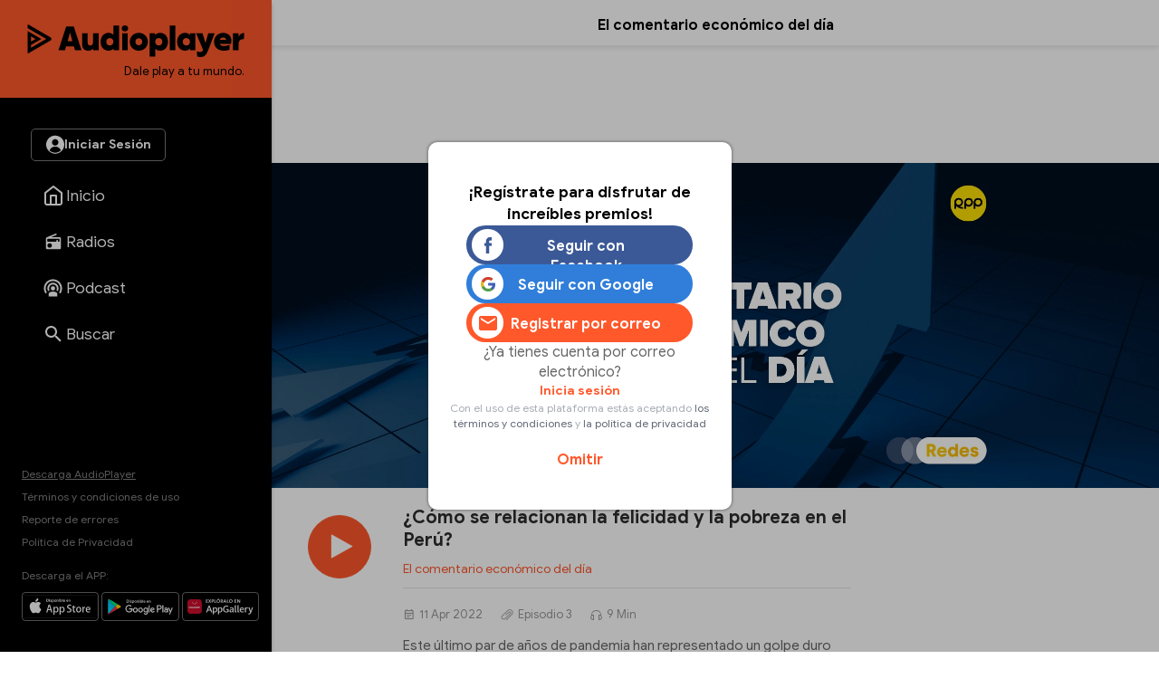

--- FILE ---
content_type: text/html
request_url: https://audioplayer.pe/podcast/el-comentario-economico-del-dia/como-se-relacionan-la-felicidad-y-la-pobreza-en-el-peru-12691
body_size: 30512
content:
<!DOCTYPE html>
<html lang="es">
    <head>
<!--elcomentarioeconmicodelda-->
<meta charset="utf-8">
<meta name="viewport" content="width=device-width, initial-scale=1.0, maximum-scale=2.5">
<title>Episodio 3 - ¿Cómo se relacionan la felicidad y la pobreza en el Perú? - El comentario económico del día - RPP Noticias</title>
<meta name="description" content="Episodio 3 - Este último par de años de pandemia han representado un golpe duro para todos en términos económicos, educativos y para la salud. Pero, una pregunta que muy pocos se suelen hacer es cómo afecta todo esto a nuestra felicidad. El objetivo principal de las políticas públicas es mejorar el bienestar. Sin embargo, las grandes desigualdades que tenemos en el país y la pobreza representan retos para tener una sociedad más feliz." />
<meta name="keywords" content="felicidad,felicidad" />
<meta property="og:site_name" content="RPP Noticias">
<meta property="og:type" content="website">
<meta property="og:url" content="https://audioplayer.pe/podcast/el-comentario-economico-del-dia/como-se-relacionan-la-felicidad-y-la-pobreza-en-el-peru-12691">
<meta property="og:title" content="Episodio 3 - &iquest;C&oacute;mo se relacionan la felicidad y la pobreza en el Per&uacute;?">
<meta property="og:description" content="Episodio 3 - Este &uacute;ltimo par de a&ntilde;os de pandemia han representado un golpe duro para todos en t&eacute;rminos econ&oacute;micos, educativos y para la salud. Pero, una pregunta que muy pocos se suelen hacer es c&oacute;mo afecta todo esto a nuestra felicidad. El objetivo principal de las pol&iacute;ticas p&uacute;blicas es mejorar el bienestar. Sin embargo, las grandes desigualdades que tenemos en el pa&iacute;s y la pobreza representan retos para tener una sociedad m&aacute;s feliz.">
<meta property="og:image" content="https://md1.rpp-noticias.io/655x240/cutter/2022/04/06/1649286336.jpg">

<meta name="twitter:card" content="summary_large_image" />
<meta name="twitter:site" content="@RPPNoticias" />
<meta name="twitter:creator" content="@RPPNoticias" />
<meta name="twitter:domain" content="https://audioplayer.pe" />
<meta name="twitter:description" content="Este último par de años de pandemia han representado un golpe duro para todos en términos económicos, educativos y para la salud. Pero, una pregunta que muy pocos se suelen hacer es cómo afecta todo esto a nuestra felicidad. El objetivo principal de las políticas públicas es mejorar el bienestar. Sin embargo, las grandes desigualdades que tenemos en el país y la pobreza representan retos para tener una sociedad más feliz. https://audioplayer.pe/podcast/el-comentario-economico-del-dia/como-se-relacionan-la-felicidad-y-la-pobreza-en-el-peru-12691" />
<meta name="twitter:image" content="https://md1.rpp-noticias.io/655x240/cutter/2022/04/06/1649286336.jpg" />
<meta property="twitter:account_id" content="3068660363" />

<meta name="googlebot" content="index,follow" />
<meta http-equiv="Content-Language" name="language" content="es" />
<meta name="distribution" content="Global" />
<meta property="fb:admins" content="100009067124936" />

<link rel="canonical" href="https://audioplayer.pe/podcast/el-comentario-economico-del-dia/como-se-relacionan-la-felicidad-y-la-pobreza-en-el-peru-12691"/>
<script type="text/javascript">
   var charautor='El comentario económico del día';
   var charseccion='podcast';
 </script>
<link rel="preconnect dns-prefetch" href="//www.googleadservices.com">
<link rel="preconnect dns-prefetch" href="//www.googletagmanager.com">
<link rel="preconnect dns-prefetch" href="//googleads.g.doubleclick.net">
<link rel="preconnect dns-prefetch" href="https://eaudioplayer.radio-grpp.io" />

<link rel="shortcut icon" type="image/x-icon" href="https://eaudioplayer.radio-grpp.io/static/dist/img/favicons/favicon.ico?v=2016063020326">
<link rel="apple-touch-icon" sizes="180x180" href="https://eaudioplayer.radio-grpp.io/static/dist/img/favicons/apple-touch-icon.png?v=2016063020326">
<link rel="icon" type="image/png" sizes="32x32" href="https://eaudioplayer.radio-grpp.io/static/dist/img/favicons/favicon-32x32.png?v=2016063020326">
<link rel="icon" type="image/png" sizes="16x16" href="https://eaudioplayer.radio-grpp.io/static/dist/img/favicons/favicon-16x16.png?v=2016063020326">
<link rel="manifest" href="https://eaudioplayer.radio-grpp.io/static/dist/img/favicons/site.webmanifest?v=2016063020326">
<link rel="mask-icon" href="https://eaudioplayer.radio-grpp.io/static/dist/img/favicons/safari-pinned-tab.svg" color="#5bbad5">
<meta name="msapplication-TileColor" content="#da532c">
<meta name="theme-color" content="#ffffff">
<link rel="preload" href="https://eaudioplayer.radio-grpp.io/static/dist/css/main.css?v=2016063020326" as = "style">

<link rel="stylesheet" href="https://eaudioplayer.radio-grpp.io/static/dist/css/main.css?v=2016063020326">
<link rel="stylesheet" href="https://eaudioplayer.radio-grpp.io/static/dist/css/ca-audio.css?v=2016063020326">

<link rel="preload" href="https://eaudioplayer.radio-grpp.io/static/dist/fonts/GoogleSans-Bold.woff2" as="font" type="font/woff2" crossorigin>
<link rel="preload" href="https://eaudioplayer.radio-grpp.io/static/dist/fonts/GoogleSans-Regular.woff2" as="font" type="font/woff2" crossorigin>
<link rel="preload" href="https://eaudioplayer.radio-grpp.io/static/dist/fonts/icomoon.ttf?rtjh27" as="font" type="font/woff2" crossorigin>





<!-- Google Tag Manager -->
<script>(function(w,d,s,l,i){w[l]=w[l]||[];w[l].push({'gtm.start':
new Date().getTime(),event:'gtm.js'});var f=d.getElementsByTagName(s)[0],
j=d.createElement(s),dl=l!='dataLayer'?'&l='+l:'';j.async=true;j.src=
'https://www.googletagmanager.com/gtm.js?id='+i+dl;f.parentNode.insertBefore(j,f);
})(window,document,'script','dataLayer','GTM-MLRSN9H');</script>
<!-- End Google Tag Manager --><script async src='https://www.googletagservices.com/tag/js/gpt.js'></script>

</script>
<script>
  const ismovile = navigator.userAgent.match(/iPhone|android|iPod/i);
  var googletag = googletag || {};
  googletag.cmd = googletag.cmd || [];
  var interstitialSlot;
</script>
<script>
  var PREBID_TIMEOUT = 3000;
  var googletag = googletag || {};
  googletag.cmd = googletag.cmd || [];
  googletag.slots = [];

  googletag.cmd.push(function() {
      googletag.defineSlot('/1028310/audioplayer_zocalo_sticky', (ismovile ? [[300,50],[320,50]] : [[728,90],[970,90]]), 'audioplayer_zocalo_sticky_Slot').addService(googletag.pubads());
      googletag.defineSlot('/1028310/Audioplayer_Slider', [1,1], 'Audioplayer_Slider_Slot').addService(googletag.pubads());
      googletag.pubads().addEventListener('slotRenderEnded', function(e) {
        if(!e.isEmpty) document.getElementById(e.slot.getSlotElementId()).classList.add('ad-render');
      });

      googletag.pubads().enableLazyLoad({
        fetchMarginPercent: 0,
        renderMarginPercent: 0,
        mobileScaling: 0.0
      });

      googletag.pubads().addEventListener('impressionViewable', function(event) {
        const time =  30;
        console.log(time, event.slot.getAdUnitPath().split("/")[2])
        setTimeout(function() {
          googletag.pubads().refresh([event.slot]);
        }, time * 1000);
      });
      
      // googletag.pubads().disableInitialLoad();
  });

  var pbjs = pbjs || {}, adUnits = [];
  pbjs.que = pbjs.que || [];
  pbjs.que.push(function() {
        pbjs.setConfig({ priceGranularity: "dense" });
  });

  function initAdserver() {
    if (pbjs.initAdserverSet) return;
    pbjs.initAdserverSet = true;
    googletag.cmd.push(function() {
      pbjs.que.push(function(){
        pbjs.setTargetingForGPTAsync();
        googletag.pubads().refresh();
      });
    });
  }


  var _rl_gen_sg=function(){let e="_rl_sg",t=[];try{let o=localStorage.getItem(e);"string"==typeof o&&(t=o.split(","))}catch(e){}if(0===t.length){let o=document.cookie.indexOf(e);if(-1!==o){o+=e.length+1;let n=document.cookie.indexOf(";",o);-1===n&&(n=document.cookie.length),t=document.cookie.substring(o,n).split(",")}}return t};


  googletag.cmd.push(function() {
    googletag.pubads().enableLazyLoad({
      fetchMarginPercent: 0,
      renderMarginPercent: 0,
      mobileScaling: 0.0
    });
    googletag.pubads().addEventListener('impressionViewable', function(event) {
     setTimeout(function() {
        googletag.pubads().refresh([event.slot]);
        }, 30 * 1000);
     });
    googletag.pubads().addEventListener('slotRenderEnded', function(e) {
      if (!e.isEmpty) document.getElementById(e.slot.getSlotElementId()).classList.add('show');
    });
    googletag.pubads().setTargeting('category', 'audioplayer,home'.split(','));
    googletag.pubads().enableAsyncRendering();
    googletag.pubads().setTargeting("_rl",_rl_gen_sg());
    googletag.enableServices();
  });
</script>
<script>
  window.fbAsyncInit = function() {
    FB.init({
      appId      : '1790336971146678',
      cookie     : true,
      xfbml      : true,
      version    : 'v20.0'
    }); 
  };

  (function(d, s, id){
     var js, fjs = d.getElementsByTagName(s)[0];
     if (d.getElementById(id)) {return;}
     js = d.createElement(s); js.id = id;
     js.src = "https://connect.facebook.net/en_US/sdk.js";
     fjs.parentNode.insertBefore(js, fjs);
   }(document, 'script', 'facebook-jssdk'));

</script><script src="https://accounts.google.com/gsi/client" async defer></script>
<script>
var googleUser = {};
var google_auth2_Init = function() {
    window.google.accounts.id.initialize({
        client_id: '648207413437-grsgqk4ramiak6gfiebr98bll9kd68en.apps.googleusercontent.com',
        callback: handleCredentialResponse
    });
    window.google.accounts.id.renderButton(
        document.getElementById('google_button'), {
            theme: 'none'
        } // customization attributes to remove original design
    );
    const googleBtn = document.getElementById('gbutton');

    googleBtn.addEventListener('click', () => {
        document.querySelector('.g_id_signin div[role=button]').click();
    });
};


function handleCredentialResponse(response) {
    const credential = response.credential;
    const decodedCredential = parseJwt(credential);
    const mainModal = document.getElementById("modal");
    mainModal.style.display = "none";
    audioplayerSigninGoogle(decodedCredential);
}

function parseJwt(token) {
    var base64Url = token.split('.')[1];
    var base64 = base64Url.replace(/-/g, '+').replace(/_/g, '/');
    var jsonPayload = decodeURIComponent(atob(base64).split('').map(function(c) {
        return '%' + ('00' + c.charCodeAt(0).toString(16)).slice(-2);
    }).join(''));

    return JSON.parse(jsonPayload);
}
async function audioplayerSigninGoogle(userdata) {
    const modLoadergmail = document.getElementById("mod__loader");
    const modalLastStep = document.getElementById("modal__lastStep");
    modLoadergmail.style.display = "flex";
    let userMetadata = {}
    userMetadata["provider"] = "gmail";
    userMetadata["gmailId"] = userdata.sub;

    const response = await fetch("https://opzz0lreh2.execute-api.us-east-1.amazonaws.com/prod/audioplayer/login", {
        method: "POST",
        body: JSON.stringify(userMetadata),
        cors: "no-cors",
        withCredentials: false
    });
    const session = await response.json();
    if (session.statusCode === 200) {
        localStorage.setItem("gmailId", userdata.sub);
        localStorage.removeItem("facebookId");
        localStorage.setItem("audioplayerToken", session.token);
        localStorage.setItem("userId", session.userId);
        localStorage.setItem("msCustomerId", session.msCustomerId);
        localStorage.setItem("audioplayerToken_exp", session.exp);
        localStorage.setItem("demographicCompleted", session.demographicCompleted);
        //datalayer envío de evento para googla Analytics
        dataLayer.push({
            'event': 'loginSuccess',
            'user': session.userId,
            'opcion': 'gmail'
        });
        if (!session.demographicCompleted) {
            modLoadergmail.style.display = "none";
            modalLastStep.style.display = "flex";
        } else {
            window.dataLayer = window.dataLayer || [];

            modLoadergmail.style.display = "none";
            window.location.assign("https://audioplayer.pe");


        }
    }
    if (session.statusCode === 401) {
        console.log("enviar a información adicional");
        if (userdata.given_name != undefined) {
            localStorage.setItem("socialName", userdata.given_name);
        }
        if (userdata.family_name != undefined) {
            localStorage.setItem("socialFamName", userdata.family_name);
        }
        if (userdata.email != undefined) {
            localStorage.setItem("socialEmail", userdata.email);
        }
        localStorage.removeItem("facebookId");
        localStorage.setItem("gmailId", userdata.sub);
        modLoadergmail.style.display = "none";
        renderSocialData();
        const modalInfo = document.getElementById("modal__infoAdicional");
        modalInfo.style.display = "flex";
    }
}
</script></!->
<body class="podcast" data-x="accordion">
<div id="mod__loader" class="mod__loader__overlay">
    <div class="loader"></div>
</div>
<div id="modal" class="mod__overlay">
    <div class="mod__container">
        <div class="mod__content">
            <div class="mod__insesion">
                <div class="mod__insesion__title">¡Regístrate para disfrutar de increíbles premios!</div>
            </div>
            <div class="mod__insesion__elements">
                <div class="mod__insesion__btnGroup">

                    <button onclick="facebookLogin();" class="mod__insesion__btn --facebook ">
                        <div class="mod__insesion__icon__container">
                            <div class="mod__insesion__icon__img"><img
                                    src="https://eaudioplayer.radio-grpp.io/static/dist/img/btn__icon--facebook.png" alt="ícono botón facebook ">
                            </div>
                        </div>
                        <span class="mod__insesion__btn__title">Seguir con Facebook</span>
                    </button>
                    <button id="google_button" class="g_id_signin"></button>
                    <button id="gbutton" class="mod__insesion__btn --google ">
                        <div class="mod__insesion__icon__container">
                            <div class="mod__insesion__icon__img"><img
                                    src="https://eaudioplayer.radio-grpp.io/static/dist/img/btn__icon--google.png" alt="ícono botón google ">
                            </div>
                        </div>
                        <span class="mod__insesion__btn__title">Seguir con Google</span>
                    </button>
                    <button onclick="location.href='https://audioplayer.pe/registro-usuario'" class="mod__insesion__btn --correo ">
                        <div class="mod__insesion__icon__container">
                            <div class="mod__insesion__icon__img">
                                 <svg width="20" height="16" viewBox="0 0 20 16" fill="none">
                                <path d="M18 4L10 9L2 4V2L10 7L18 2V4ZM18 0H2C0.89 0 0 0.89 0 2V14C0 14.5304 0.210714 15.0391 0.585786 15.4142C0.960859 15.7893 1.46957 16 2 16H18C18.5304 16 19.0391 15.7893 19.4142 15.4142C19.7893 15.0391 20 14.5304 20 14V2C20 0.89 19.1 0 18 0Z" fill="#FF582B"/>
                                </svg>

                                <!-- <img
                                    src="https://eaudioplayer.radio-grpp.io/static/dist/img/btn__icon--correo.png" alt="ícono botón correo "> -->
                            </div>
                        </div>
                        <span class="mod__insesion__btn__title">Registrar por correo</span>

                    </button>
                </div>
                <div class="mod__insesion__qlogin">¿Ya tienes cuenta por correo electrónico?

                </div>
                <a class="mod__insesion__link" href="https://audioplayer.pe/login-correo" data-nobind="true">Inicia sesión</a>
                <div class="mod__insesion__terminos">Con el uso de esta plataforma estás aceptando
                    <a href="https://rpp.pe/legal">los términos y condiciones</a> y <a
                        href="https://rpp.pe/politica-de-privacidad">la política de privacidad</a>
                </div>
                <a onclick="fn(this, event, {method:'closeWelcome'})" class="mod__insesion__close track-click" tracking-value="omitir login">Omitir</a>
            </div>
        </div>
    </div>
</div><div id="modal__lastStep" class="mod__overlay">
  <div class="mod__container--mini">
    <div class="mod__content" data-content="modal__lastStep">
      <div class="mod__insesion">
        <div class="mod__insesion__title">Último paso para el registro</div>
      </div>
      <div class="mod__insesion__elements--mini">
        <div class="input__item__content--mt--mini">

          <div id="input__radio__title" class="input__radio__title">
            <span class="input__label">Sexo</span>
            <span class="input__label --required">Requerido</span>
          </div>

          <div class="input__radio__option">
            <label class="input__radio__label" for="ls_gender_masc">Masculino
              <input type="radio" id="ls_gender_masc" value="Masculino" name="Sexo" required>
            </label>
          </div>

          <div class="input__radio__option">
            <label class="input__radio__label" for="ls_gender_fem">Femenino
              <input type="radio" id="ls_gender_fem" value="Femenino" name="Sexo">
            </label>
          </div>

        </div>
        <div class="input__item__content">
          <div class="input__title">
            <span class="input__label">Fecha de Nacimiento</span>
            <span class="input__label --required">Requerido</span>
          </div>
          <input id="ls_bday" name="Fecha de Nacimiento" class="input__control--mini" type="date" min="1904-01-01" max="2012-01-19" required>
        </div>
        <div class="input__item__content">
          <div class="input__title">
            <span class="input__label">Departamento</span>
            <span class="input__label --required">Requerido</span>
          </div>
          <select class="input__control--mini" name="Departamento" id="ls_department" required>
            <option disabled selected value="">Selecciona</option>
            <option value="AMAZONAS">Amazonas</option>
            <option value="ÁNCASH">Áncash</option>
            <option value="APURÍMAC">Apurímac</option>
            <option value="AREQUIPA">Arequipa</option>
            <option value="AYACUCHO">Ayacucho</option>
            <option value="CAJAMARCA">Cajamarca</option>
            <option value="CALLAO">Callao</option>
            <option value="CUSCO">Cusco</option>
            <option value="HUANCAVELICA">Huancavelica</option>
            <option value="HUÁNUCO">Huánuco</option>
            <option value="ICA">Ica</option>
            <option value="JUNÍN">Junín</option>
            <option value="LA LIBERTAD">La Libertad</option>
            <option value="LAMBAYEQUE">Lambayeque</option>
            <option value="LIMA">Lima</option>
            <option value="LORETO">Loreto</option>
            <option value="MADRE DE DIOS">Madre De Dios</option>
            <option value="MOQUEGUA">Moquegua</option>
            <option value="PASCO">Pasco</option>
            <option value="PIURA">Piura</option>
            <option value="PUNO">Puno</option>
            <option value="SAN MARTÍN">San Martín</option>
            <option value="TACNA">Tacna</option>
            <option value="TUMBES">Tumbes</option>
            <option value="UCAYALI">Ucayali</option>
          </select>
        </div>
        <button id="btn_lastStepUpdate" onclick="f_lastStepUpdate()" class="btn__form --mini">
          <span id="ls_btn_text" class="btn__form__text">Continuar</span>
          <span id="ls_form_loader" class="btn__form__loader"></span>
</button>
      </div>
    </div>
  </div>
</div><div id="modal__infoAdicional" class="mod__overlay">
  <div class="mod__container">
    <div class="mod__content" data-content="informacion-adicional">
      <div class="mod__insesion">
      <div class="mod__insesion__title">Hola, para continuar, completa los siguientes datos adicionales</div>
      </div>
      <div class="mod__insesion__elements--mini">
      <div class="input__item__content">
            <div class="input__title">
                <span class="input__label">Nombres</span>
                <span class="input__label --required">Requerido</span>
            </div>
            <input id="ai_name" name="Nombres" class="input__control--mini" type="text" required>
        </div>
        <div class="input__item__content">
            <div class="input__title">
                <span class="input__label">Apellidos</span>
                <span class="input__label --required">Requerido</span>
            </div>
            <input id="ai_sname" name="Apellidos" class="input__control--mini" type="text" required>
        </div>
        <div class="input__item__content">
            <div class="input__title">
                <span class="input__label">Correo Electrónico</span>
                <span class="input__label --required">Requerido</span>
            </div>
            <input id="ai_email" class="input__control--mini"  type="text" required>
        </div>

        <div class="input__item__content--mt--mini">
            <div id="ai_input__radio__title" class="input__radio__title">
                <span class="input__label">Sexo</span>
                <span class="input__label --required">Requerido</span>
            </div>
            <div class="input__radio__option">
                <label class="input__radio__label" for="ai_gender_masc">Masculino
                    <input type="radio" id="ai_gender_masc" value="Masculino" name="Sexo" required>
                </label>
            </div>
            <div class="input__radio__option">
                <label class="input__radio__label" for="ai_gender_fem">Femenino
                    <input type="radio" id="ai_gender_fem" value="Femenino" name="Sexo">
                </label>
            </div>
        </div>
        <div class="input__item__content">
          <div class="input__title">
            <span class="input__label">Fecha de Nacimiento</span>
            <span class="input__label --required">Requerido</span>
          </div>
          <input id="ai_bday" name="Fecha de Nacimiento" class="input__control--mini" type="date" min="1904-01-01" max="2012-01-19" required >
        </div>
        <div class="input__item__content">
          <div class="input__title">
            <span class="input__label">Departamento</span>
            <span class="input__label --required">Requerido</span>
          </div>
          <select class="input__control--mini" name="Departamento" id="ai_department" required>
            <option disabled selected value="">Selecciona</option>
            <option value="AMAZONAS">Amazonas</option>
            <option value="ÁNCASH">Áncash</option>
            <option value="APURÍMAC">Apurímac</option>
            <option value="AREQUIPA">Arequipa</option>
            <option value="AYACUCHO">Ayacucho</option>
            <option value="CAJAMARCA">Cajamarca</option>
            <option value="CALLAO">Callao</option>
            <option value="CUSCO">Cusco</option>
            <option value="HUANCAVELICA">Huancavelica</option>
            <option value="HUÁNUCO">Huánuco</option>
            <option value="ICA">Ica</option>
            <option value="JUNÍN">Junín</option>
            <option value="LA LIBERTAD">La Libertad</option>
            <option value="LAMBAYEQUE">Lambayeque</option>
            <option value="LIMA">Lima</option>
            <option value="LORETO">Loreto</option>
            <option value="MADRE DE DIOS">Madre De Dios</option>
            <option value="MOQUEGUA">Moquegua</option>
            <option value="PASCO">Pasco</option>
            <option value="PIURA">Piura</option>
            <option value="PUNO">Puno</option>
            <option value="SAN MARTÍN">San Martín</option>
            <option value="TACNA">Tacna</option>
            <option value="TUMBES">Tumbes</option>
            <option value="UCAYALI">Ucayali</option>
          </select>
        </div>
        <button id="btn_additionalInformation" onclick="f_additionalInformation()" class="btn__form --mini">
          <span id="ai_btn_text" class="btn__form__text">Continuar</span>
          <span id="ai_form_loader" class="btn__form__loader"></span>
</button>
      </div>
    </div>
  </div>
</div>
  <div class="banner-zocalo">
    <style>
       .banner-zocalo{position:fixed;bottom:0;left:50%;transform:translate(-50%,0);z-index:10000;transition:transform .2s}.banner-zocalo.hidden{transform:translate(-50%,100%)}.close-zocalo{position:absolute;left:calc(50% - 30px);top:-24px;background:#f3f3f3;border:0;width:60px;height:24px;align-items:center;justify-content:center;cursor:pointer;padding:0;display:none;border-radius:5px 5px 0 0;box-shadow:0 -2px 3px -2px #959595b0;border-top:1px solid #eee;border-left:1px solid #eee;border-right:1px solid #eee}.banner-zocalo .banner-zocalo__inner:has(> div[id^=google_ads_iframe_]:not(:empty)){padding-top:5px;background:#f3f3f3;box-shadow:0 0 5px #959595b0;border-radius:5px 5px 0 0}.banner-zocalo.hidden .close-zocalo svg{transform:rotate(180deg)}.banner-zocalo .banner-zocalo__inner:has(> div[id^=google_ads_iframe_]:empty){pointer-events:none}.banner-zocalo .banner-zocalo__inner:has(> div[id^=google_ads_iframe_]:not(:empty))+.close-zocalo{display:block}@media (max-width:767px){.banner-zocalo .close-zocalo{left:0}.banner-zocalo{left:0;transform:none;width:100%;text-align:center;}.banner-zocalo.hidden{transform:translate(0,100%)}.banner-zocalo .banner-zocalo__inner{border-radius:0!important}.banner-zocalo.hidden .banner-zocalo__inner{box-shadow:none!important}}
    </style>
    <div id="audioplayer_zocalo_sticky_Slot" class="banner-zocalo__inner">
        <script>
            googletag.cmd.push(function() { googletag.display('audioplayer_zocalo_sticky_Slot') });
        </script>
    </div>
    <button class="close-zocalo" onclick="document.querySelector('.banner-zocalo').classList.toggle('hidden')">
      <svg width="14" height="8" viewBox="0 0 10 6" fill="none" xmlns="http://www.w3.org/2000/svg">
      <path d="M5 6L0 1L1 0L5 4L9 0L10 1L5 6Z" fill="#b5b5b5"/>
      </svg>
    </button>
</div>  <div id="wrap">
            <div class="swf-column swf-active" id="rpp-app" role="main" data-swf="{&quot;title&quot;:&quot;&iquest;C&oacute;mo se relacionan la felicidad y la pobreza en el Per&uacute;? - El comentario econ&oacute;mico del d&iacute;a&quot;,&quot;current&quot;:&quot;https://audioplayer.pe/podcast/el-comentario-economico-del-dia/como-se-relacionan-la-felicidad-y-la-pobreza-en-el-peru-12691&quot;,&quot;category&quot;:&quot;audioplayer,home&quot;}">
     <div class="block-menu">
    <div class="sitechrome">
        <a href="https://audioplayer.pe"><img loading="lazy" class="logo-audioplayerperu" src="https://eaudioplayer.radio-grpp.io/static/dist/img/logo_audioplayer.svg?v={eversion}" alt="Audioplayer" width="240" height="50">
            <div class="logo-caption">Dale play a tu mundo.</div>
        </a>
    </div>
    <div class="block-menu__inner">
        <div class="block-menu__top">
            <div id="main__login__btn" class="btn__spacer--desktop"></div>
            <div id="main__login__tooltip--desktop" class="main__login__tooltip--desktop">
                <div class="tooltip__text">Regístrate para disfrutar de contenidos exclusivos</div>
            </div>
            <nav>
                <ul class="nav-list">
                    <li class="li "><a class="item-nav" href="https://audioplayer.pe"><i class="item-ico item-ico--stroke"><svg width="24" height="24" viewBox="0 0 24 24" fill="none">
                        <path
                          d="M3 9L12 2L21 9V20C21 20.5304 20.7893 21.0391 20.4142 21.4142C20.0391 21.7893 19.5304 22 19 22H5C4.46957 22 3.96086 21.7893 3.58579 21.4142C3.21071 21.0391 3 20.5304 3 20V9Z"
                          stroke="white" stroke-width="2" stroke-linecap="round" stroke-linejoin="round" />
                        <path d="M9 22V12H15V22" stroke="white" stroke-width="2" stroke-linecap="round"
                          stroke-linejoin="round" />
                      </svg></i><span class="tx-item">Inicio</span></a></li>
                    <li class="li "><a class="item-nav track-click" tracking-value="radios" href="https://audioplayer.pe/radios"><i class="item-ico"><svg width="20" height="20" viewBox="0 0 20 20" fill="none">
                        <path
                          d="M16.6667 5C17.1087 5 17.5326 5.17559 17.8452 5.48815C18.1577 5.80071 18.3333 6.22463 18.3333 6.66666V16.6667C18.3333 17.1087 18.1577 17.5326 17.8452 17.8452C17.5326 18.1577 17.1087 18.3333 16.6667 18.3333H3.33332C2.8913 18.3333 2.46737 18.1577 2.15481 17.8452C1.84225 17.5326 1.66666 17.1087 1.66666 16.6667V6.66666C1.66666 5.95833 2.10832 5.35 2.73332 5.10833L13.0917 0.833328L13.725 2.35833L7.35832 5H16.6667ZM16.6667 6.66666H3.33332V10H13.3333V8.33333H15V10H16.6667V6.66666ZM5.83332 11.6667C5.17028 11.6667 4.5344 11.9301 4.06556 12.3989C3.59672 12.8677 3.33332 13.5036 3.33332 14.1667C3.33332 14.8297 3.59672 15.4656 4.06556 15.9344C4.5344 16.4033 5.17028 16.6667 5.83332 16.6667C6.49637 16.6667 7.13225 16.4033 7.60109 15.9344C8.06993 15.4656 8.33332 14.8297 8.33332 14.1667C8.33332 13.5036 8.06993 12.8677 7.60109 12.3989C7.13225 11.9301 6.49637 11.6667 5.83332 11.6667Z"
                          fill="#fff" />
                      </svg></i><span class="tx-item">Radios</span></a></li>
                    <li class="li "><a class="item-nav track-click" tracking-value="podcast" href="https://audioplayer.pe/podcast"><i class="item-ico"><svg width="21" height="20" viewBox="0 0 21 20" fill="none">
                        <path
                          d="M15.2619 16.4524V19.5476H5.7381V16.4524C5.7381 15.1381 7.87143 14.0714 10.5 14.0714C13.1286 14.0714 15.2619 15.1381 15.2619 16.4524ZM10.5 4.30952C12.1418 4.30952 13.7164 4.96173 14.8773 6.12267C16.0383 7.28361 16.6905 8.85818 16.6905 10.5C16.6905 11.6905 16.3571 12.8048 15.7762 13.7476L14.3095 12.4429C14.6143 11.8619 14.7857 11.1952 14.7857 10.5C14.7857 8.11905 12.881 6.21429 10.5 6.21429C8.11905 6.21429 6.21429 8.11905 6.21429 10.5C6.21429 11.1952 6.38571 11.8619 6.69048 12.4429L5.22381 13.7476C4.64286 12.8048 4.30952 11.6905 4.30952 10.5C4.30952 8.85818 4.96173 7.28361 6.12267 6.12267C7.28361 4.96173 8.85818 4.30952 10.5 4.30952ZM10.5 0.5C13.1522 0.5 15.6957 1.55357 17.5711 3.42893C19.4464 5.3043 20.5 7.84784 20.5 10.5C20.5 12.6714 19.8048 14.681 18.6333 16.319L17.2048 15.0333C18.081 13.7381 18.5952 12.1762 18.5952 10.5C18.5952 8.35301 17.7423 6.29395 16.2242 4.7758C14.706 3.25765 12.647 2.40476 10.5 2.40476C8.35301 2.40476 6.29395 3.25765 4.7758 4.7758C3.25765 6.29395 2.40476 8.35301 2.40476 10.5C2.40476 12.1762 2.91905 13.7381 3.79524 15.0333L2.36667 16.319C1.19524 14.681 0.5 12.6714 0.5 10.5C0.5 7.84784 1.55357 5.3043 3.42893 3.42893C5.3043 1.55357 7.84784 0.5 10.5 0.5ZM10.5 8.11905C11.1315 8.11905 11.7371 8.3699 12.1836 8.81641C12.6301 9.26293 12.881 9.86853 12.881 10.5C12.881 11.1315 12.6301 11.7371 12.1836 12.1836C11.7371 12.6301 11.1315 12.881 10.5 12.881C9.86853 12.881 9.26293 12.6301 8.81641 12.1836C8.3699 11.7371 8.11905 11.1315 8.11905 10.5C8.11905 9.86853 8.3699 9.26293 8.81641 8.81641C9.26293 8.3699 9.86853 8.11905 10.5 8.11905Z"
                          fill="white" />
                      </svg></i><span class="tx-item">Podcast</span></a></li>
                    <!--li class="li active"><a class="item-nav track-click" tracking-value="playlist" href="https://audioplayer.pe/playlists"><i class="item-ico"><svg width="25" height="24" viewBox="0 0 25 24" fill="none">
                        <path
                          d="M15.5 6H3.5V8H15.5V6ZM15.5 10H3.5V12H15.5V10ZM3.5 16H11.5V14H3.5V16ZM17.5 6V14.18C17.19 14.07 16.85 14 16.5 14C15.7044 14 14.9413 14.3161 14.3787 14.8787C13.8161 15.4413 13.5 16.2044 13.5 17C13.5 17.7956 13.8161 18.5587 14.3787 19.1213C14.9413 19.6839 15.7044 20 16.5 20C17.2956 20 18.0587 19.6839 18.6213 19.1213C19.1839 18.5587 19.5 17.7956 19.5 17V8H22.5V6H17.5Z"
                          fill="white" />
                      </svg></i><span class="tx-item">Playlists</span></a></li-->
                    <li class="li "><a class="item-nav track-click" tracking-value="buscar" href="https://audioplayer.pe/buscar"><i class="item-ico"><svg width="18" height="18" viewBox="0 0 18 18" fill="none" xmlns="http://www.w3.org/2000/svg">
                        <path
                          d="M6.5 0C8.22391 0 9.87721 0.684819 11.0962 1.90381C12.3152 3.12279 13 4.77609 13 6.5C13 8.11 12.41 9.59 11.44 10.73L11.71 11H12.5L17.5 16L16 17.5L11 12.5V11.71L10.73 11.44C9.59 12.41 8.11 13 6.5 13C4.77609 13 3.12279 12.3152 1.90381 11.0962C0.684819 9.87721 0 8.22391 0 6.5C0 4.77609 0.684819 3.12279 1.90381 1.90381C3.12279 0.684819 4.77609 0 6.5 0ZM6.5 2C4 2 2 4 2 6.5C2 9 4 11 6.5 11C9 11 11 9 11 6.5C11 4 9 2 6.5 2Z"
                          fill="white" />
                      </svg></i><span class="tx-item">Buscar</span></a></li>
                    <li class="li li-more point-alert"><a class="item-nav" href="javascript:;" onclick="xsl.fn.toggleMore(this, event)"><i class="item-ico icon-more"></i><span class="tx-item">Más</span></a></li>
                </ul>
            </nav>
        </div>
        <div class="block-menu__bottom">
            <div class="site-info">
                <a class="underline" data-nobind="true" href="https://audioplayer.pe/descargas">Descarga AudioPlayer</a>
                <a href="https://rpp.pe/legal">Términos y condiciones de uso</a>
                <a href="https://audioplayer.pe/ayuda" target="_blank" data-nobind="true">Reporte de errores</a>
                <a href="https://audioplayer.pe/politica-de-privacidad/" data-nobind="true">Política de Privacidad</a>
            </div>
            <div class="msg-site">
                <div class="label-apps">Descarga el APP:</div>
                <div class="markets-apps">
                    <div class="logo-market"><a href="https://apps.apple.com/us/app/audioplayerperú/id1499393713?ls=1"
                            target="_blank" rel="noreferrer"><img loading="lazy"
                                src="https://eaudioplayer.radio-grpp.io/static/dist/img/download-on-the-app-store-apple.svg" title="App Store"
                                width="105" height="32"></a></div>
                    <div class="logo-market"><a href="https://play.google.com/store/apps/details?id=com.rppradio.peru"
                            target="_blank" rel="noreferrer"><img loading="lazy"
                                src="https://eaudioplayer.radio-grpp.io/static/dist/img/google-play-badge.svg" alt="Google Play" width="105"
                                height="32"></a></div>
                    <div class="logo-market"><a href="https://urldra.cloud.huawei.com/e1Z1lplIdy" target="_blank"
                            rel="noreferrer"><img loading="lazy" src="https://eaudioplayer.radio-grpp.io/static/dist/img/huawei.svg"
                                title="AppGallery" width="105" height="32"></a></div>
                </div>
            </div>
        </div>
    </div>
</div>      <div class="wrap" id="wrap">
        <div class="x-ads ads-anchor" id="Audioplayer_anchor" data-anchor="true" data-size="[]" data-msize="[]"></div>
        <main class="content" id="content" role="main">
        
    <div class="sitechrome-mobile">
        <a class="a__inline" href="https://audioplayer.pe">
            <img class="logo-audioplayerperu" src="https://eaudioplayer.radio-grpp.io/static/dist/img/logo_audioplayer.svg?v={eversion}"
                alt="AudioPlayer" loading="lazy" width="200" height="30">
        </a>
        <div class="sitechrome-mobile__right">
            <button id="main__login__btn--mobile" onclick="fn(this, event, {method:'openWelcome'})"
                class="sitechrome-mobile__btn">
                <img src="https://eaudioplayer.radio-grpp.io/static/dist/img/account_off.svg?v=2" width="21" height="21" loading="lazy"
                    alt="iniciar Sesión mobile">
            </button>
            <button class="sitechrome-mobile__btn" onclick="xsl.fn.toggleMore(this, event)">
                <svg width="58" height="24" viewBox="0 0 58 24" fill="none" xmlns="http://www.w3.org/2000/svg">
                    <path
                        d="M0.288719 8.124H2.20272L4.29272 13.657H4.38072L6.47072 8.124H8.39572V16H6.92172V12.117L7.00972 10.808H6.92172L4.91972 16H3.76472L1.75172 10.808H1.66372L1.75172 12.117V16H0.288719V8.124ZM10.193 8.124H15.187V9.532H11.678V11.358H14.835V12.766H11.678V14.592H15.187V16H10.193V8.124ZM16.7135 8.124H18.4405L21.6085 13.404H21.6965L21.6085 11.886V8.124H23.0825V16H21.5205L18.1765 10.423H18.0885L18.1765 11.941V16H16.7135V8.124ZM27.7926 16.176C27.1766 16.176 26.6376 16.044 26.1756 15.78C25.7209 15.516 25.3653 15.1347 25.1086 14.636C24.8593 14.1373 24.7346 13.547 24.7346 12.865V8.124H26.2086V12.953C26.2086 13.4957 26.3443 13.9357 26.6156 14.273C26.8943 14.603 27.2866 14.768 27.7926 14.768C28.2986 14.768 28.6873 14.603 28.9586 14.273C29.2373 13.9357 29.3766 13.4957 29.3766 12.953V8.124H30.8506V12.865C30.8506 13.5177 30.7259 14.0933 30.4766 14.592C30.2273 15.0907 29.8716 15.4793 29.4096 15.758C28.9476 16.0367 28.4086 16.176 27.7926 16.176Z"
                        fill="white" />
                    <path d="M37 6H55V8H37V6ZM37 11H55V13H37V11ZM37 16H55V18H37V16Z" fill="white" />
                </svg>

            </button>
        </div>
        <div id="main__login__tooltip--mobile" class="main__login__tooltip--mobile">
            <div class="tooltip__text">Regístrate para disfrutar de contenidos exclusivos</div>
        </div>
    </div>          <div class="topbar">
          <div class="inner-topbar">
          <div class="btn__spacer"></div>
              <div class="title-bar">El comentario económico del día</div>
              <!--button id="main__login__btn--mobile" onclick="fn(this, event, {method:'openWelcome'})"
    class="main__login__btn--mobile">
    <img src="https://eaudioplayer.radio-grpp.io/static/dist/img/account_off.svg" width="21" height="21" loading="lazy" alt="iniciar Sesión mobile">
</button-->
<div id="main__login__tooltip--mobile" class="main__login__tooltip--mobile --topbar">
    <div class="tooltip__text">Regístrate para disfrutar de contenidos exclusivos</div>
</div>            </div>
          </div>
          <div id="Audioplayer_Slider_Slot" class="banner-slider__inner">
                        <script>
                        googletag.cmd.push(function() {
                            googletag.display('Audioplayer_Slider_Slot')
                        });
                        </script>
                    </div>          <div class="ads-top">
  <div class="x-ads ads" id="Audioplayer_rpp_podcast_elcomentarioeconomicodeldia_top" data-size="[[728,90]]" data-msize="[[320, 100]]">
    <script>
      adUnits.push({
        code: 'Audioplayer_rpp_podcast_elcomentarioeconomicodeldia_top',         
        mediaTypes: {
            banner: {
                sizes: (navigator.userAgent.match(/iPhone|android|iPod/i)) ? [[320,100]] : [[728,90]]
            }
        },
        bids: [{
            bidder: 'appnexus',              
            params: {
               placementId: '23031897'
            }
        },{
            bidder: 'rubicon',
            params: {
              accountId: '19264',
              siteId: '392180',   
              zoneId: '2188796'
            }
          }]
        });
    </script>
  </div>
</div>          <div class="banner-novels">
            <div class="aspect-esp">
              <picture>
                <!--source media="(max-width: 767px)" srcset="https://f.radio-grpp.io/cutter/2022/04/06/1649286336.jpg?width=655&height=240&auto=webp&quality=80"--><img srcset="https://f.radio-grpp.io/cutter/2022/04/06/1649286336.jpg?imgdimension=banner">
              </picture>
            </div>
          </div>
          <div class="grid pad main-grid">
            <div class="novel-cont">
              <div class="novel-information">
      <div class="use-play"> <a class="faux-audio item-listen play-button large" href="#" data-id="62541aaac6ddb23bc9a52623"><i class="icon icon-play">  </i></a>
                    <script>
      var _firtPlayers = _firtPlayers || {};
      _firtPlayers['62541aaac6ddb23bc9a52623'] = {
        id: '62541aaac6ddb23bc9a52623',
        method: 'play',
        url: 'https://audioplayer.pe/podcast/el-comentario-economico-del-dia/como-se-relacionan-la-felicidad-y-la-pobreza-en-el-peru-12691',
        cover: 'https://f.radio-grpp.io/cutter/2022/04/06/1649286340.jpg?width=256&height=256&auto=webp&quality=80', 
        title: '&iquest;C&oacute;mo se relacionan la felicidad y la pobreza en el Per&uacute;?',
        media: 'https://mdf.rpp-noticias.io/podcast%2F2022%2F04%2F11%2Fcomentario-1104.mp3' ,
        tipo: 'podcast'
      }
    </script>
  </div>
  <div class="detail">
        <h2>¿Cómo se relacionan la felicidad y la pobreza en el Perú?</h2>
    <div class="audio-owner">
      <div class="section-au"><a href="https://audioplayer.pe/podcast/el-comentario-economico-del-dia" target="_blank">El comentario económico del día</a></div>
    </div>
    <div class="list-meta">
      <ul>
        <li><i class="icon-event-note"></i>
          <time class="lit" itemprop="datePublished" datetime="2022-04-11T07:11:05-05:00">11 Apr 2022</time>
        </li>
        <li><i class="icon-clip"></i><span class="info">Episodio 3</span></li>
        <li><i class="icon-headphones"></i><span class="duration">9 Min</span></li>
      </ul>
    </div>
    <div class="summary">
              Este último par de años de pandemia han representado un golpe duro para todos en términos económicos, educativos y para la salud. Pero, una pregunta que muy pocos se suelen hacer es cómo afecta todo esto a nuestra felicidad. El objetivo principal de las políticas públicas es mejorar el bienestar. Sin embargo, las grandes desigualdades que tenemos en el país y la pobreza representan retos para tener una sociedad más feliz.            </div>


    <div class="socials-audio">
      <div class="sub-share-list">
        <div class="title-list">Suscríbete en:</div>
        <ul class="subs-list">
                      <li>
              <a href="https://podcasts.apple.com/us/podcast/el-comentario-económico-del-día/id1618127250" target="_blank">
                <span class="logo-sub itunes"></span>
              </a>
              <span class="name-sub">Itunes</span>
            </li>
                      <li>
              <a href="https://www.ivoox.com/podcast-comentario-economico-del-dia_sq_f11514918_1.html" target="_blank">
                <span class="logo-sub ivoox"></span>
              </a>
              <span class="name-sub">Ivoox</span>
            </li>
                      <li>
              <a href="https://open.spotify.com/show/2JsJdrWOcw76VGXRpXtkOn" target="_blank">
                <span class="logo-sub spotify"></span>
              </a>
              <span class="name-sub">Spotify</span>
            </li>
                      <li>
              <a href="https://podcasts.google.com/feed/aHR0cHM6Ly9tZHN0cm0uY29tL2ZlZWRzLzVmYWFlYjcyZjkyZDdiMDdkZmUxMDE4MS82MjRlMWNmMjRlNTVkODA4M2UyOTc5N2Q_cHJvcGVydHk9Z29vZ2xl" target="_blank">
                <span class="logo-sub goooglepodcasts"></span>
              </a>
              <span class="name-sub">Google Podcasts</span>
            </li>
          
                      <li>
              <a href="https://mdstrm.com/feeds/5faaeb72f92d7b07dfe10181/624e1cf24e55d8083e29797d?property=rss" target="_blank">
                <span class="logo-sub rss"></span>
              </a>
              <span class="name-sub">RSS</span>
            </li>
                  </ul>
      </div>
      <div class="sub-share-list">
        <div class="title-list"> Compartir en:</div>
        <ul class="share-list">
          <li><a class="fb" href="https://www.facebook.com/sharer/sharer.php?u=https://audioplayer.pe/podcast/el-comentario-economico-del-dia/como-se-relacionan-la-felicidad-y-la-pobreza-en-el-peru-12691" onclick="fn(this, event, {'method':'wopen'})"><i class="icon-facebook"></i></a></li>
                              <li><a class="tw" href="https://twitter.com/intent/tweet?original_referer=https://audioplayer.pe&amp;text=&iquest;C&oacute;mo se relacionan la felicidad y la pobreza en el Per&uacute;?&amp;url=https://audioplayer.pe/podcast/el-comentario-economico-del-dia/como-se-relacionan-la-felicidad-y-la-pobreza-en-el-peru-12691&amp;via=RPPNoticias" onclick="fn(this, event, {'method':'wopen'})"><i class="icon-twitter"></i></a></li>
          <li><a class="wp" href="whatsapp://send?text=&iquest;C&oacute;mo se relacionan la felicidad y la pobreza en el Per&uacute;? https://audioplayer.pe/podcast/el-comentario-economico-del-dia/como-se-relacionan-la-felicidad-y-la-pobreza-en-el-peru-12691" target="_blank"><i class="icon-whatsapp"></i></a></li>
          <li><a class="msg" href="fb-messenger://share/?link=https://audioplayer.pe/podcast/el-comentario-economico-del-dia/como-se-relacionan-la-felicidad-y-la-pobreza-en-el-peru-12691&amp;app_id=185239485185" target="_blank"></a></li>
          <li><a class="copy" href="#copy" onclick="fn(this, event, {'method':'embed'})"><i class="icon icon-code"></i>Insertar</a></li>
        </ul>
      </div>
    </div>
  </div>
  <div class="side-ads">
  <div class="x-ads ads ads-right" id="Audioplayer_rpp_podcast_elcomentarioeconomicodeldia_right" data-size="[[300,250]]" data-msize="[[300,250]]">
      <script>
        adUnits.push({
          code: 'Audioplayer_rpp_podcast_elcomentarioeconomicodeldia_right',         
          mediaTypes: {
              banner: {
                  sizes: (navigator.userAgent.match(/iPhone|android|iPod/i)) ? [[300,250]] : [[300,250]]
              }
          },
          bids: [{
              bidder: 'appnexus',              
              params: {
                 placementId: '23031897'
              }
          },{
              bidder: 'rubicon',
              params: {
                accountId: '19264',
                siteId: '392180',   
                zoneId: '2188796'
              }
            }]
          });
      </script>
    </div>
</div>
</div>
              <div class="chapter-acordion">
        <div class="season-item active">
    <div class="lists-chapters">
                                          <div class="item-podcast">
  <h3 class="title-podcast"><a href="https://audioplayer.pe/podcast/el-comentario-economico-del-dia/impacto-e-implicancias-de-la-creacion-de-20-nuevas-universidades-por-el-congreso-22398">Impacto e implicancias de la creación de 20 nuevas universidades por el Congreso</a></h3>
  <div class="top-chapter-podcast">
    <div class="list-meta">
      <ul>
        <li><i class="icon-event-note"></i>
          <time class="lit" itemprop="datePublished" datetime="2024-12-17T00:00:00-05:00">17 Dec 2024</time>
        </li>
        <li><i class="icon-clip"></i><span class="info">Episodio 427</span></li>
        <li><i class="icon-headphones"></i><span class="duration">5 Min</span></li>
      </ul>
    </div>
  </div>
  <div class="description-podcast #{data.overflow ? 'overflow': ''}">
    <p>
          En el último día de la legislatura, el Congreso aprobó, en primera votación, la creación de 20 nuevas universidades públicas y declarar de interés 17 institutos tecnológicos. ¿La meta? Mejorar el acceso a la educación superior y la competitividad regional. Pero, ¿realmente es la solución?          </p>
  </div>
              <div class="listen-podcast">
    <a class="item-listen play-button faux-audio" href="#play" data-id="677bedeaa1dc3712b8d490d8" title="Reproducir audio"><i class="icon icon-play"></i>
      <script>
        var _firtPlayers = _firtPlayers || {};
        _firtPlayers['677bedeaa1dc3712b8d490d8'] = {
          id: '677bedeaa1dc3712b8d490d8',
          method: 'play',
          url: 'https://audioplayer.pe/podcast/el-comentario-economico-del-dia/impacto-e-implicancias-de-la-creacion-de-20-nuevas-universidades-por-el-congreso-22398',
          cover: 'https://f.radio-grpp.io/cutter/2022/04/06/1649286340.jpg?width=256&height=256&auto=webp&quality=80',
          title: 'Impacto e implicancias de la creaci&oacute;n de 20 nuevas universidades por el Congreso',
          media: 'https://mdf.rpp-noticias.io/podcast%2F2025%2F01%2F06%2Fcomentario-economico-17-dic.mp3' ,
          tipo: 'podcast'
        }
      </script></a>
      <a class="item-listen" href="#" onclick="fn(this, event, {'method':'share', 'title': 'Impacto e implicancias de la creaci&oacute;n de 20 nuevas universidades por el Congreso', 'url': 'https://audioplayer.pe/podcast/el-comentario-economico-del-dia/impacto-e-implicancias-de-la-creacion-de-20-nuevas-universidades-por-el-congreso-22398'})"><i class="icon icon-share"></i></a>
  </div>
</div>
                                      <div class="item-podcast">
  <h3 class="title-podcast"><a href="https://audioplayer.pe/podcast/el-comentario-economico-del-dia/como-les-fue-a-las-economias-de-las-regiones-en-el-tercer-trimestre-22397">¿Cómo les fue a las economías de las regiones en el tercer trimestre?</a></h3>
  <div class="top-chapter-podcast">
    <div class="list-meta">
      <ul>
        <li><i class="icon-event-note"></i>
          <time class="lit" itemprop="datePublished" datetime="2024-12-16T00:00:00-05:00">16 Dec 2024</time>
        </li>
        <li><i class="icon-clip"></i><span class="info">Episodio 426</span></li>
        <li><i class="icon-headphones"></i><span class="duration">7 Min</span></li>
      </ul>
    </div>
  </div>
  <div class="description-podcast #{data.overflow ? 'overflow': ''}">
    <p>
          El INEI acaba de publicar los resultados del crecimiento económico de todas las regiones del país hasta el tercer trimestre. Analizar más de cerca el desempeño de la economía de nuestra región resulta relevante para entender cómo se va recuperando el empleo y los ingresos. De esa manera, se podría atender y superar la situación de pobreza que enfrentan miles de peruanos hoy en día en nuestra región. Asimismo, podemos conocer qué se espera para nuestra economía para el siguiente año.          </p>
  </div>
              <div class="listen-podcast">
    <a class="item-listen play-button faux-audio" href="#play" data-id="677bebec30ca2d123ea3c493" title="Reproducir audio"><i class="icon icon-play"></i>
      <script>
        var _firtPlayers = _firtPlayers || {};
        _firtPlayers['677bebec30ca2d123ea3c493'] = {
          id: '677bebec30ca2d123ea3c493',
          method: 'play',
          url: 'https://audioplayer.pe/podcast/el-comentario-economico-del-dia/como-les-fue-a-las-economias-de-las-regiones-en-el-tercer-trimestre-22397',
          cover: 'https://f.radio-grpp.io/cutter/2022/04/06/1649286340.jpg?width=256&height=256&auto=webp&quality=80',
          title: '&iquest;C&oacute;mo les fue a las econom&iacute;as de las regiones en el tercer trimestre?',
          media: 'https://mdf.rpp-noticias.io/podcast%2F2025%2F01%2F06%2Fcomentario-economico-16-dic.mp3' ,
          tipo: 'podcast'
        }
      </script></a>
      <a class="item-listen" href="#" onclick="fn(this, event, {'method':'share', 'title': '&iquest;C&oacute;mo les fue a las econom&iacute;as de las regiones en el tercer trimestre?', 'url': 'https://audioplayer.pe/podcast/el-comentario-economico-del-dia/como-les-fue-a-las-economias-de-las-regiones-en-el-tercer-trimestre-22397'})"><i class="icon icon-share"></i></a>
  </div>
</div>
                                      <div class="item-podcast">
  <h3 class="title-podcast"><a href="https://audioplayer.pe/podcast/el-comentario-economico-del-dia/consejos-para-ir-organizando-viajes-respetando-nuestro-presupuesto-durante-las-festividades-de-fin-de-ano-22396">Consejos para ir organizando viajes respetando nuestro presupuesto durante las festividades de fin de año</a></h3>
  <div class="top-chapter-podcast">
    <div class="list-meta">
      <ul>
        <li><i class="icon-event-note"></i>
          <time class="lit" itemprop="datePublished" datetime="2024-12-13T00:00:00-05:00">13 Dec 2024</time>
        </li>
        <li><i class="icon-clip"></i><span class="info">Episodio 425</span></li>
        <li><i class="icon-headphones"></i><span class="duration">6 Min</span></li>
      </ul>
    </div>
  </div>
  <div class="description-podcast #{data.overflow ? 'overflow': ''}">
    <p>
          Se acercan las fiestas de fin de año y cada uno busca la manera de disfrutarlas al máximo. Para aquellos que prefieren viajar, esta época puede ser emocionante, pero también desafiante al intentar ajustarse al presupuesto, especialmente en estos meses cuando los gastos suelen aumentar. Por ello, a continuación, compartimos algunos datos interesantes sobre el turismo en nuestro país y consejos para organizar un viaje memorable respetando nuestras finanzas durante estas festividades.          </p>
  </div>
              <div class="listen-podcast">
    <a class="item-listen play-button faux-audio" href="#play" data-id="677beb73674d7d0d07016560" title="Reproducir audio"><i class="icon icon-play"></i>
      <script>
        var _firtPlayers = _firtPlayers || {};
        _firtPlayers['677beb73674d7d0d07016560'] = {
          id: '677beb73674d7d0d07016560',
          method: 'play',
          url: 'https://audioplayer.pe/podcast/el-comentario-economico-del-dia/consejos-para-ir-organizando-viajes-respetando-nuestro-presupuesto-durante-las-festividades-de-fin-de-ano-22396',
          cover: 'https://f.radio-grpp.io/cutter/2022/04/06/1649286340.jpg?width=256&height=256&auto=webp&quality=80',
          title: 'Consejos para ir organizando viajes respetando nuestro presupuesto durante las festividades de fin de a&ntilde;o',
          media: 'https://mdf.rpp-noticias.io/podcast%2F2025%2F01%2F06%2Fcomentario-economico-13-dic.mp3' ,
          tipo: 'podcast'
        }
      </script></a>
      <a class="item-listen" href="#" onclick="fn(this, event, {'method':'share', 'title': 'Consejos para ir organizando viajes respetando nuestro presupuesto durante las festividades de fin de a&ntilde;o', 'url': 'https://audioplayer.pe/podcast/el-comentario-economico-del-dia/consejos-para-ir-organizando-viajes-respetando-nuestro-presupuesto-durante-las-festividades-de-fin-de-ano-22396'})"><i class="icon icon-share"></i></a>
  </div>
</div>
                  <div class="item-interna">
  <div class="x-ads ads ads-middle" id="Audioplayer_rpp_podcast_elcomentarioeconomicodeldia_middle1" data-size="[[728,90]]" data-msize="[[300,250]]">
      <script>
        adUnits.push({
          code: 'Audioplayer_rpp_podcast_elcomentarioeconomicodeldia_middle1',         
          mediaTypes: {
              banner: {
                  sizes: (navigator.userAgent.match(/iPhone|android|iPod/i)) ? [[300,250]] : [[728,90]]
              }
          },
          bids: [{
              bidder: 'appnexus',              
              params: {
                 placementId: '14157657'
              }
          },{
              bidder: 'rubicon',
              params: {
                accountId: '19264',
                siteId: '314342',   
                zoneId: '1604128'
              }
            }]
          });
      </script>
  </div>
</div>                                      <div class="item-podcast">
  <h3 class="title-podcast"><a href="https://audioplayer.pe/podcast/el-comentario-economico-del-dia/cual-es-la-posicion-del-ejecutivo-sobre-la-norma-aprobada-que-amplia-el-reinfo-22395">¿Cuál es la posición del ejecutivo sobre la norma aprobada que amplía el reinfo?</a></h3>
  <div class="top-chapter-podcast">
    <div class="list-meta">
      <ul>
        <li><i class="icon-event-note"></i>
          <time class="lit" itemprop="datePublished" datetime="2024-12-12T00:00:00-05:00">12 Dec 2024</time>
        </li>
        <li><i class="icon-clip"></i><span class="info">Episodio 424</span></li>
        <li><i class="icon-headphones"></i><span class="duration">5 Min</span></li>
      </ul>
    </div>
  </div>
  <div class="description-podcast #{data.overflow ? 'overflow': ''}">
    <p>
          El Congreso de la República aprobó recientemente una ampliación del plazo del Registro Integral de Formalización Minera (REINFO) hasta el 30 de junio de 2025, con la posibilidad de prorrogar por única vez por seis meses más, mediante un decreto supremo emitido por el Ministerio de Energía y Minas (Minem). Esta medida, avalada con 87 votos a favor, busca brindar un marco transitorio hasta la promulgación de la Ley de Pequeña Minería y Minería Artesanal (Ley MAPE).          </p>
  </div>
              <div class="listen-podcast">
    <a class="item-listen play-button faux-audio" href="#play" data-id="677bea12c1b4c410db8e005d" title="Reproducir audio"><i class="icon icon-play"></i>
      <script>
        var _firtPlayers = _firtPlayers || {};
        _firtPlayers['677bea12c1b4c410db8e005d'] = {
          id: '677bea12c1b4c410db8e005d',
          method: 'play',
          url: 'https://audioplayer.pe/podcast/el-comentario-economico-del-dia/cual-es-la-posicion-del-ejecutivo-sobre-la-norma-aprobada-que-amplia-el-reinfo-22395',
          cover: 'https://f.radio-grpp.io/cutter/2022/04/06/1649286340.jpg?width=256&height=256&auto=webp&quality=80',
          title: '&iquest;Cu&aacute;l es la posici&oacute;n del ejecutivo sobre la norma aprobada que ampl&iacute;a el reinfo?',
          media: 'https://mdf.rpp-noticias.io/podcast%2F2025%2F01%2F06%2Fcomentario-economico-12-dic.mp3' ,
          tipo: 'podcast'
        }
      </script></a>
      <a class="item-listen" href="#" onclick="fn(this, event, {'method':'share', 'title': '&iquest;Cu&aacute;l es la posici&oacute;n del ejecutivo sobre la norma aprobada que ampl&iacute;a el reinfo?', 'url': 'https://audioplayer.pe/podcast/el-comentario-economico-del-dia/cual-es-la-posicion-del-ejecutivo-sobre-la-norma-aprobada-que-amplia-el-reinfo-22395'})"><i class="icon icon-share"></i></a>
  </div>
</div>
                                      <div class="item-podcast">
  <h3 class="title-podcast"><a href="https://audioplayer.pe/podcast/el-comentario-economico-del-dia/cual-es-la-situacion-de-las-mujeres-emprendedoras-en-el-peru-22319">¿Cuál es la situación de las mujeres emprendedoras en el Perú?</a></h3>
  <div class="top-chapter-podcast">
    <div class="list-meta">
      <ul>
        <li><i class="icon-event-note"></i>
          <time class="lit" itemprop="datePublished" datetime="2024-12-11T13:37:17-05:00">11 Dec 2024</time>
        </li>
        <li><i class="icon-clip"></i><span class="info">Episodio 423</span></li>
        <li><i class="icon-headphones"></i><span class="duration">6 Min</span></li>
      </ul>
    </div>
  </div>
  <div class="description-podcast #{data.overflow ? 'overflow': ''}">
    <p>
          Hoy, 19 de noviembre, se conmemora el Día de la Mujer Emprendedora, una fecha que destaca la creciente participación femenina en el ámbito empresarial. En este contexto, revisaremos la situación de las mujeres en los negocios, los retos que enfrentan y cómo estos desafíos están directamente relacionados con la autonomía financiera.          </p>
  </div>
              <div class="listen-podcast">
    <a class="item-listen play-button faux-audio" href="#play" data-id="6759dbd2e182783ceb3c3251" title="Reproducir audio"><i class="icon icon-play"></i>
      <script>
        var _firtPlayers = _firtPlayers || {};
        _firtPlayers['6759dbd2e182783ceb3c3251'] = {
          id: '6759dbd2e182783ceb3c3251',
          method: 'play',
          url: 'https://audioplayer.pe/podcast/el-comentario-economico-del-dia/cual-es-la-situacion-de-las-mujeres-emprendedoras-en-el-peru-22319',
          cover: 'https://f.radio-grpp.io/cutter/2022/04/06/1649286340.jpg?width=256&height=256&auto=webp&quality=80',
          title: '&iquest;Cu&aacute;l es la situaci&oacute;n de las mujeres emprendedoras en el Per&uacute;?',
          media: 'https://mdf.rpp-noticias.io/podcast%2F2024%2F12%2F11%2F19-11.mp3' ,
          tipo: 'podcast'
        }
      </script></a>
      <a class="item-listen" href="#" onclick="fn(this, event, {'method':'share', 'title': '&iquest;Cu&aacute;l es la situaci&oacute;n de las mujeres emprendedoras en el Per&uacute;?', 'url': 'https://audioplayer.pe/podcast/el-comentario-economico-del-dia/cual-es-la-situacion-de-las-mujeres-emprendedoras-en-el-peru-22319'})"><i class="icon icon-share"></i></a>
  </div>
</div>
                                      <div class="item-podcast">
  <h3 class="title-podcast"><a href="https://audioplayer.pe/podcast/el-comentario-economico-del-dia/balance-del-foro-apec-22316">Balance del foro APEC</a></h3>
  <div class="top-chapter-podcast">
    <div class="list-meta">
      <ul>
        <li><i class="icon-event-note"></i>
          <time class="lit" itemprop="datePublished" datetime="2024-12-11T13:33:42-05:00">11 Dec 2024</time>
        </li>
        <li><i class="icon-clip"></i><span class="info">Episodio 422</span></li>
        <li><i class="icon-headphones"></i><span class="duration">8 Min</span></li>
      </ul>
    </div>
  </div>
  <div class="description-podcast #{data.overflow ? 'overflow': ''}">
    <p>
          Mónica Muñoz Nájar nos brinda detalles de lo más importante que de desarrolló en el foro APEC          </p>
  </div>
              <div class="listen-podcast">
    <a class="item-listen play-button faux-audio" href="#play" data-id="6759da50e182783ceb3c0afe" title="Reproducir audio"><i class="icon icon-play"></i>
      <script>
        var _firtPlayers = _firtPlayers || {};
        _firtPlayers['6759da50e182783ceb3c0afe'] = {
          id: '6759da50e182783ceb3c0afe',
          method: 'play',
          url: 'https://audioplayer.pe/podcast/el-comentario-economico-del-dia/balance-del-foro-apec-22316',
          cover: 'https://f.radio-grpp.io/cutter/2022/04/06/1649286340.jpg?width=256&height=256&auto=webp&quality=80',
          title: 'Balance del foro APEC',
          media: 'https://mdf.rpp-noticias.io/podcast%2F2024%2F12%2F11%2F18-11.mp3' ,
          tipo: 'podcast'
        }
      </script></a>
      <a class="item-listen" href="#" onclick="fn(this, event, {'method':'share', 'title': 'Balance del foro APEC', 'url': 'https://audioplayer.pe/podcast/el-comentario-economico-del-dia/balance-del-foro-apec-22316'})"><i class="icon icon-share"></i></a>
  </div>
</div>
                                      <div class="item-podcast">
  <h3 class="title-podcast"><a href="https://audioplayer.pe/podcast/el-comentario-economico-del-dia/consejos-para-que-los-negocios-puedan-aprovechar-mas-las-oportunidades-de-comercio-con-otros-paises-22313">Consejos para que los negocios puedan aprovechar más las oportunidades de comercio con otros países</a></h3>
  <div class="top-chapter-podcast">
    <div class="list-meta">
      <ul>
        <li><i class="icon-event-note"></i>
          <time class="lit" itemprop="datePublished" datetime="2024-12-11T13:25:34-05:00">11 Dec 2024</time>
        </li>
        <li><i class="icon-clip"></i><span class="info">Episodio 421</span></li>
        <li><i class="icon-headphones"></i><span class="duration">7 Min</span></li>
      </ul>
    </div>
  </div>
  <div class="description-podcast #{data.overflow ? 'overflow': ''}">
    <p>
          El comercio internacional se ha convertido en una vía fundamental para el crecimiento y expansión de las empresas peruanas. A pesar del creciente número de empresas exportadoras, muchas aún enfrentan barreras que limitan su acceso y aprovechamiento de los mercados globales. Además, con la realización del Foro APEC en nuestro país, las empresas tienen la oportunidad de conectarse con socios estratégicos. Es por eso que hoy veremos consejos para que los exportadores maximicen sus oportunidades comerciales.          </p>
  </div>
              <div class="listen-podcast">
    <a class="item-listen play-button faux-audio" href="#play" data-id="6759d914692350ddbfd7e573" title="Reproducir audio"><i class="icon icon-play"></i>
      <script>
        var _firtPlayers = _firtPlayers || {};
        _firtPlayers['6759d914692350ddbfd7e573'] = {
          id: '6759d914692350ddbfd7e573',
          method: 'play',
          url: 'https://audioplayer.pe/podcast/el-comentario-economico-del-dia/consejos-para-que-los-negocios-puedan-aprovechar-mas-las-oportunidades-de-comercio-con-otros-paises-22313',
          cover: 'https://f.radio-grpp.io/cutter/2022/04/06/1649286340.jpg?width=256&height=256&auto=webp&quality=80',
          title: 'Consejos para que los negocios puedan aprovechar m&aacute;s las oportunidades de comercio con otros pa&iacute;ses',
          media: 'https://mdf.rpp-noticias.io/podcast%2F2024%2F12%2F11%2F15-11.mp3' ,
          tipo: 'podcast'
        }
      </script></a>
      <a class="item-listen" href="#" onclick="fn(this, event, {'method':'share', 'title': 'Consejos para que los negocios puedan aprovechar m&aacute;s las oportunidades de comercio con otros pa&iacute;ses', 'url': 'https://audioplayer.pe/podcast/el-comentario-economico-del-dia/consejos-para-que-los-negocios-puedan-aprovechar-mas-las-oportunidades-de-comercio-con-otros-paises-22313'})"><i class="icon icon-share"></i></a>
  </div>
</div>
                                      <div class="item-podcast">
  <h3 class="title-podcast"><a href="https://audioplayer.pe/podcast/el-comentario-economico-del-dia/como-nos-encontramos-frente-a-las-demas-economias-del-apec-22311">¿Cómo nos encontramos frente a las demás economías del APEC?</a></h3>
  <div class="top-chapter-podcast">
    <div class="list-meta">
      <ul>
        <li><i class="icon-event-note"></i>
          <time class="lit" itemprop="datePublished" datetime="2024-12-11T13:22:53-05:00">11 Dec 2024</time>
        </li>
        <li><i class="icon-clip"></i><span class="info">Episodio 420</span></li>
        <li><i class="icon-headphones"></i><span class="duration">6 Min</span></li>
      </ul>
    </div>
  </div>
  <div class="description-podcast #{data.overflow ? 'overflow': ''}">
    <p>
          Desde el 10 hasta el 16 de noviembre se está realizando la Semana de Líderes del Foro de Cooperación Económica Asia-Pacífico (APEC), un evento clave que reúne a las 21 economías miembros, y que será presidido por Perú. En este contexto, nos preguntamos cómo estamos frente a las demás economías de este bloque. Analizar las brechas existentes entre estos países y el nuestro nos ayudaría a comprender mejor los desafíos y oportunidades que enfrentamos.          </p>
  </div>
              <div class="listen-podcast">
    <a class="item-listen play-button faux-audio" href="#play" data-id="6759d84141b465abd5b104d1" title="Reproducir audio"><i class="icon icon-play"></i>
      <script>
        var _firtPlayers = _firtPlayers || {};
        _firtPlayers['6759d84141b465abd5b104d1'] = {
          id: '6759d84141b465abd5b104d1',
          method: 'play',
          url: 'https://audioplayer.pe/podcast/el-comentario-economico-del-dia/como-nos-encontramos-frente-a-las-demas-economias-del-apec-22311',
          cover: 'https://f.radio-grpp.io/cutter/2022/04/06/1649286340.jpg?width=256&height=256&auto=webp&quality=80',
          title: '&iquest;C&oacute;mo nos encontramos frente a las dem&aacute;s econom&iacute;as del APEC?',
          media: 'https://mdf.rpp-noticias.io/podcast%2F2024%2F12%2F11%2F14-11.mp3' ,
          tipo: 'podcast'
        }
      </script></a>
      <a class="item-listen" href="#" onclick="fn(this, event, {'method':'share', 'title': '&iquest;C&oacute;mo nos encontramos frente a las dem&aacute;s econom&iacute;as del APEC?', 'url': 'https://audioplayer.pe/podcast/el-comentario-economico-del-dia/como-nos-encontramos-frente-a-las-demas-economias-del-apec-22311'})"><i class="icon icon-share"></i></a>
  </div>
</div>
                  <div class="item-interna">
  <div class="x-ads ads ads-middle" id="Audioplayer_rpp_podcast_elcomentarioeconomicodeldia_middle2" data-size="[[728,90]]" data-msize="[[300,250]]">
      <script>
        adUnits.push({
          code: 'Audioplayer_rpp_podcast_elcomentarioeconomicodeldia_middle2',         
          mediaTypes: {
              banner: {
                  sizes: (navigator.userAgent.match(/iPhone|android|iPod/i)) ? [[300,250]] : [[728,90]]
              }
          },
          bids: [{
              bidder: 'appnexus',              
              params: {
                 placementId: '14157657'
              }
          },{
              bidder: 'rubicon',
              params: {
                accountId: '19264',
                siteId: '314342',   
                zoneId: '1604128'
              }
            }]
          });
      </script>
  </div>
</div>                                      <div class="item-podcast">
  <h3 class="title-podcast"><a href="https://audioplayer.pe/podcast/el-comentario-economico-del-dia/impacto-economico-y-retos-del-megapuerto-de-chancay-22308">*impacto económico y retos del megapuerto de chancay</a></h3>
  <div class="top-chapter-podcast">
    <div class="list-meta">
      <ul>
        <li><i class="icon-event-note"></i>
          <time class="lit" itemprop="datePublished" datetime="2024-12-11T13:18:29-05:00">11 Dec 2024</time>
        </li>
        <li><i class="icon-clip"></i><span class="info">Episodio 419</span></li>
        <li><i class="icon-headphones"></i><span class="duration">6 Min</span></li>
      </ul>
    </div>
  </div>
  <div class="description-podcast #{data.overflow ? 'overflow': ''}">
    <p>
          El megaproyecto del Puerto de Chancay, que se inaugura el 14 de noviembre, promete convertir a Perú en un importante hub portuario para América Latina, gracias a su tecnología avanzada y capacidad para grandes embarcaciones. Este "smartport” traerá múltiples beneficios en costos logísticos, conectividad y empleo. Sin embargo, enfrenta desafíos críticos como la infraestructura vial insuficiente, deficiencias en servicios básicos y riesgos de seguridad. Hoy hablaremos sobre el impacto positivo en la economía y los desafíos que afronta Chancay.          </p>
  </div>
              <div class="listen-podcast">
    <a class="item-listen play-button faux-audio" href="#play" data-id="6759d76a22ee5d3053cfac1f" title="Reproducir audio"><i class="icon icon-play"></i>
      <script>
        var _firtPlayers = _firtPlayers || {};
        _firtPlayers['6759d76a22ee5d3053cfac1f'] = {
          id: '6759d76a22ee5d3053cfac1f',
          method: 'play',
          url: 'https://audioplayer.pe/podcast/el-comentario-economico-del-dia/impacto-economico-y-retos-del-megapuerto-de-chancay-22308',
          cover: 'https://f.radio-grpp.io/cutter/2022/04/06/1649286340.jpg?width=256&height=256&auto=webp&quality=80',
          title: '*impacto econ&oacute;mico y retos del megapuerto de chancay',
          media: 'https://mdf.rpp-noticias.io/podcast%2F2024%2F12%2F11%2F13-11.mp3' ,
          tipo: 'podcast'
        }
      </script></a>
      <a class="item-listen" href="#" onclick="fn(this, event, {'method':'share', 'title': '*impacto econ&oacute;mico y retos del megapuerto de chancay', 'url': 'https://audioplayer.pe/podcast/el-comentario-economico-del-dia/impacto-economico-y-retos-del-megapuerto-de-chancay-22308'})"><i class="icon icon-share"></i></a>
  </div>
</div>
                                      <div class="item-podcast">
  <h3 class="title-podcast"><a href="https://audioplayer.pe/podcast/el-comentario-economico-del-dia/que-esta-sucediendo-con-la-gestion-del-programa-qali-warma-22306">¿Qué está sucediendo con la gestión del programa Qali Warma?</a></h3>
  <div class="top-chapter-podcast">
    <div class="list-meta">
      <ul>
        <li><i class="icon-event-note"></i>
          <time class="lit" itemprop="datePublished" datetime="2024-12-11T13:14:21-05:00">11 Dec 2024</time>
        </li>
        <li><i class="icon-clip"></i><span class="info">Episodio 418</span></li>
        <li><i class="icon-headphones"></i><span class="duration">6 Min</span></li>
      </ul>
    </div>
  </div>
  <div class="description-podcast #{data.overflow ? 'overflow': ''}">
    <p>
          En los últimos días se ha reportado un nuevo escándalo del programa Qali Warma, lo que ha vuelto a generar indignación por parte de la población. Se ha denunciado que se entregó conservas con carne de caballo a estudiantes en zonas alejadas en siete regiones del Perú. Ante esta alarmante situación, se espera que las autoridades tomen las medidas necesarias en el menor tiempo posible, ya que se está proporcionando alimentos deficientes a los niños en un contexto donde el Perú se encuentra en la categoría moderada por segundo año en el Índice Global del Hambre.          </p>
  </div>
              <div class="listen-podcast">
    <a class="item-listen play-button faux-audio" href="#play" data-id="6759d5704dd2d62bb889747f" title="Reproducir audio"><i class="icon icon-play"></i>
      <script>
        var _firtPlayers = _firtPlayers || {};
        _firtPlayers['6759d5704dd2d62bb889747f'] = {
          id: '6759d5704dd2d62bb889747f',
          method: 'play',
          url: 'https://audioplayer.pe/podcast/el-comentario-economico-del-dia/que-esta-sucediendo-con-la-gestion-del-programa-qali-warma-22306',
          cover: 'https://f.radio-grpp.io/cutter/2022/04/06/1649286340.jpg?width=256&height=256&auto=webp&quality=80',
          title: '&iquest;Qu&eacute; est&aacute; sucediendo con la gesti&oacute;n del programa Qali Warma?',
          media: 'https://mdf.rpp-noticias.io/podcast%2F2024%2F12%2F11%2F12-11.mp3' ,
          tipo: 'podcast'
        }
      </script></a>
      <a class="item-listen" href="#" onclick="fn(this, event, {'method':'share', 'title': '&iquest;Qu&eacute; est&aacute; sucediendo con la gesti&oacute;n del programa Qali Warma?', 'url': 'https://audioplayer.pe/podcast/el-comentario-economico-del-dia/que-esta-sucediendo-con-la-gestion-del-programa-qali-warma-22306'})"><i class="icon icon-share"></i></a>
  </div>
</div>
                                      <div class="item-podcast">
  <h3 class="title-podcast"><a href="https://audioplayer.pe/podcast/el-comentario-economico-del-dia/impacto-de-la-suspension-de-clases-presenciales-y-el-teletrabajo-durante-apec-22305">Impacto de la suspensión de clases presenciales y el teletrabajo durante APEC</a></h3>
  <div class="top-chapter-podcast">
    <div class="list-meta">
      <ul>
        <li><i class="icon-event-note"></i>
          <time class="lit" itemprop="datePublished" datetime="2024-12-11T13:06:12-05:00">11 Dec 2024</time>
        </li>
        <li><i class="icon-clip"></i><span class="info">Episodio 417</span></li>
        <li><i class="icon-headphones"></i><span class="duration">8 Min</span></li>
      </ul>
    </div>
  </div>
  <div class="description-podcast #{data.overflow ? 'overflow': ''}">
    <p>
          Entre el 10 y el 16 de noviembre se llevará a cabo en Lima la Semana de Líderes del Foro de Cooperación Económica Asia-Pacífico (APEC). Perú forma parte de APEC desde 1998 y será la tercera vez que preside el foro, después de haber sido anfitrión en 2008 y 2016. Como parte de las medidas adoptadas, el gobierno ha dispuesto teletrabajo y clases virtuales durante su realización. En este contexto, resulta relevante analizar el impacto de esta semana sin actividad presencial.          </p>
  </div>
              <div class="listen-podcast">
    <a class="item-listen play-button faux-audio" href="#play" data-id="6759d48822ee5d3053cf5470" title="Reproducir audio"><i class="icon icon-play"></i>
      <script>
        var _firtPlayers = _firtPlayers || {};
        _firtPlayers['6759d48822ee5d3053cf5470'] = {
          id: '6759d48822ee5d3053cf5470',
          method: 'play',
          url: 'https://audioplayer.pe/podcast/el-comentario-economico-del-dia/impacto-de-la-suspension-de-clases-presenciales-y-el-teletrabajo-durante-apec-22305',
          cover: 'https://f.radio-grpp.io/cutter/2022/04/06/1649286340.jpg?width=256&height=256&auto=webp&quality=80',
          title: 'Impacto de la suspensi&oacute;n de clases presenciales y el teletrabajo durante APEC',
          media: 'https://mdf.rpp-noticias.io/podcast%2F2024%2F12%2F11%2F11-11.mp3' ,
          tipo: 'podcast'
        }
      </script></a>
      <a class="item-listen" href="#" onclick="fn(this, event, {'method':'share', 'title': 'Impacto de la suspensi&oacute;n de clases presenciales y el teletrabajo durante APEC', 'url': 'https://audioplayer.pe/podcast/el-comentario-economico-del-dia/impacto-de-la-suspension-de-clases-presenciales-y-el-teletrabajo-durante-apec-22305'})"><i class="icon icon-share"></i></a>
  </div>
</div>
                                      <div class="item-podcast">
  <h3 class="title-podcast"><a href="https://audioplayer.pe/podcast/el-comentario-economico-del-dia/recomendaciones-para-realizar-compras-por-internet-y-aprovechar-las-mejores-ofertas-22302">Recomendaciones para realizar compras por internet y aprovechar las mejores ofertas</a></h3>
  <div class="top-chapter-podcast">
    <div class="list-meta">
      <ul>
        <li><i class="icon-event-note"></i>
          <time class="lit" itemprop="datePublished" datetime="2024-12-11T13:01:43-05:00">11 Dec 2024</time>
        </li>
        <li><i class="icon-clip"></i><span class="info">Episodio 416</span></li>
        <li><i class="icon-headphones"></i><span class="duration">7 Min</span></li>
      </ul>
    </div>
  </div>
  <div class="description-podcast #{data.overflow ? 'overflow': ''}">
    <p>
          Con la llegada de otra edición del <em>Cyber Wow que se viene celebrando esta semana y el Cyberday durante la siguiente</em>, miles de peruanos están listos para aprovechar las ofertas en productos y servicios en línea. Sin embargo, es crucial realizar compras informadas que realmente valgan la pena y sobre todo que sean seguras. Aquí te ofrecemos algunos consejos esenciales para sacar el máximo provecho de esta temporada de descuentos, cuidando siempre de tu economía familiar y evitando pasar por estafas.          </p>
  </div>
              <div class="listen-podcast">
    <a class="item-listen play-button faux-audio" href="#play" data-id="6759d37b6500cade443d5fe5" title="Reproducir audio"><i class="icon icon-play"></i>
      <script>
        var _firtPlayers = _firtPlayers || {};
        _firtPlayers['6759d37b6500cade443d5fe5'] = {
          id: '6759d37b6500cade443d5fe5',
          method: 'play',
          url: 'https://audioplayer.pe/podcast/el-comentario-economico-del-dia/recomendaciones-para-realizar-compras-por-internet-y-aprovechar-las-mejores-ofertas-22302',
          cover: 'https://f.radio-grpp.io/cutter/2022/04/06/1649286340.jpg?width=256&height=256&auto=webp&quality=80',
          title: 'Recomendaciones para realizar compras por internet y aprovechar las mejores ofertas',
          media: 'https://mdf.rpp-noticias.io/podcast%2F2024%2F12%2F11%2F07-11.mp3' ,
          tipo: 'podcast'
        }
      </script></a>
      <a class="item-listen" href="#" onclick="fn(this, event, {'method':'share', 'title': 'Recomendaciones para realizar compras por internet y aprovechar las mejores ofertas', 'url': 'https://audioplayer.pe/podcast/el-comentario-economico-del-dia/recomendaciones-para-realizar-compras-por-internet-y-aprovechar-las-mejores-ofertas-22302'})"><i class="icon icon-share"></i></a>
  </div>
</div>
                                      <div class="item-podcast">
  <h3 class="title-podcast"><a href="https://audioplayer.pe/podcast/el-comentario-economico-del-dia/ampliacion-o-eliminacion-del-reinfo-22295">¿Ampliación o eliminación del Reinfo?</a></h3>
  <div class="top-chapter-podcast">
    <div class="list-meta">
      <ul>
        <li><i class="icon-event-note"></i>
          <time class="lit" itemprop="datePublished" datetime="2024-12-11T12:19:04-05:00">11 Dec 2024</time>
        </li>
        <li><i class="icon-clip"></i><span class="info">Episodio 415</span></li>
        <li><i class="icon-headphones"></i><span class="duration">6 Min</span></li>
      </ul>
    </div>
  </div>
  <div class="description-podcast #{data.overflow ? 'overflow': ''}">
    <p>
          Mientras el Ejecutivo ha concluido su propuesta para una nueva ley que reemplazaría al tan criticado Registro Integral de Formalización Minera (REINFO), en el Congreso ya se han presentado hasta cinco proyectos de ley que plantean la ampliación de este registro. Por tanto, surge la interrogante de qué sucederá en las próximas semanas con estos proyectos de ley y cómo afectarán al país.          </p>
  </div>
              <div class="listen-podcast">
    <a class="item-listen play-button faux-audio" href="#play" data-id="6759c920200173dd9c21fd4b" title="Reproducir audio"><i class="icon icon-play"></i>
      <script>
        var _firtPlayers = _firtPlayers || {};
        _firtPlayers['6759c920200173dd9c21fd4b'] = {
          id: '6759c920200173dd9c21fd4b',
          method: 'play',
          url: 'https://audioplayer.pe/podcast/el-comentario-economico-del-dia/ampliacion-o-eliminacion-del-reinfo-22295',
          cover: 'https://f.radio-grpp.io/cutter/2022/04/06/1649286340.jpg?width=256&height=256&auto=webp&quality=80',
          title: '&iquest;Ampliaci&oacute;n o eliminaci&oacute;n del Reinfo?',
          media: 'https://mdf.rpp-noticias.io/podcast%2F2024%2F12%2F11%2F06-11.mp3' ,
          tipo: 'podcast'
        }
      </script></a>
      <a class="item-listen" href="#" onclick="fn(this, event, {'method':'share', 'title': '&iquest;Ampliaci&oacute;n o eliminaci&oacute;n del Reinfo?', 'url': 'https://audioplayer.pe/podcast/el-comentario-economico-del-dia/ampliacion-o-eliminacion-del-reinfo-22295'})"><i class="icon icon-share"></i></a>
  </div>
</div>
                  <div class="item-interna">
  <div class="x-ads ads ads-middle" id="Audioplayer_rpp_podcast_elcomentarioeconomicodeldia_middle3" data-size="[[728,90]]" data-msize="[[300,250]]">
      <script>
        adUnits.push({
          code: 'Audioplayer_rpp_podcast_elcomentarioeconomicodeldia_middle3',         
          mediaTypes: {
              banner: {
                  sizes: (navigator.userAgent.match(/iPhone|android|iPod/i)) ? [[300,250]] : [[728,90]]
              }
          },
          bids: [{
              bidder: 'appnexus',              
              params: {
                 placementId: '14157657'
              }
          },{
              bidder: 'rubicon',
              params: {
                accountId: '19264',
                siteId: '314342',   
                zoneId: '1604128'
              }
            }]
          });
      </script>
  </div>
</div>                                      <div class="item-podcast">
  <h3 class="title-podcast"><a href="https://audioplayer.pe/podcast/el-comentario-economico-del-dia/como-marcha-el-avance-del-plan-nacional-de-infraestructura-sostenible-para-la-competitividad-2022-2025-22293">¿Cómo marcha el avance del plan nacional de infraestructura sostenible para la competitividad 2022-2025?</a></h3>
  <div class="top-chapter-podcast">
    <div class="list-meta">
      <ul>
        <li><i class="icon-event-note"></i>
          <time class="lit" itemprop="datePublished" datetime="2024-12-11T12:14:08-05:00">11 Dec 2024</time>
        </li>
        <li><i class="icon-clip"></i><span class="info">Episodio 414</span></li>
        <li><i class="icon-headphones"></i><span class="duration">8 Min</span></li>
      </ul>
    </div>
  </div>
  <div class="description-podcast #{data.overflow ? 'overflow': ''}">
    <p>
          El Plan Nacional de Infraestructura Sostenible para la Competitividad (PNISC) 2022-2025, diseñado para cerrar brechas en sectores críticos como salud, transporte, y agua y saneamiento, y así mejorar la calidad de vida de los peruanos y la competitividad del país, muestra un preocupante retraso. A julio de 2024, más del 50% de los proyectos priorizados presentan un avance financiero inferior al 10% y carecen de progreso físico. Hoy hablaremos sobre la importancia de este plan, en qué consiste, y analizaremos la ejecución de sus principales proyectos.          </p>
  </div>
              <div class="listen-podcast">
    <a class="item-listen play-button faux-audio" href="#play" data-id="6759c857e0be2aab717982d1" title="Reproducir audio"><i class="icon icon-play"></i>
      <script>
        var _firtPlayers = _firtPlayers || {};
        _firtPlayers['6759c857e0be2aab717982d1'] = {
          id: '6759c857e0be2aab717982d1',
          method: 'play',
          url: 'https://audioplayer.pe/podcast/el-comentario-economico-del-dia/como-marcha-el-avance-del-plan-nacional-de-infraestructura-sostenible-para-la-competitividad-2022-2025-22293',
          cover: 'https://f.radio-grpp.io/cutter/2022/04/06/1649286340.jpg?width=256&height=256&auto=webp&quality=80',
          title: '&iquest;C&oacute;mo marcha el avance del plan nacional de infraestructura sostenible para la competitividad 2022-2025?',
          media: 'https://mdf.rpp-noticias.io/podcast%2F2024%2F12%2F11%2F05-11.mp3' ,
          tipo: 'podcast'
        }
      </script></a>
      <a class="item-listen" href="#" onclick="fn(this, event, {'method':'share', 'title': '&iquest;C&oacute;mo marcha el avance del plan nacional de infraestructura sostenible para la competitividad 2022-2025?', 'url': 'https://audioplayer.pe/podcast/el-comentario-economico-del-dia/como-marcha-el-avance-del-plan-nacional-de-infraestructura-sostenible-para-la-competitividad-2022-2025-22293'})"><i class="icon icon-share"></i></a>
  </div>
</div>
                                      <div class="item-podcast">
  <h3 class="title-podcast"><a href="https://audioplayer.pe/podcast/el-comentario-economico-del-dia/como-esta-la-calidad-del-empleo-en-el-pais-22289">¿Cómo está la calidad del empleo en el país?</a></h3>
  <div class="top-chapter-podcast">
    <div class="list-meta">
      <ul>
        <li><i class="icon-event-note"></i>
          <time class="lit" itemprop="datePublished" datetime="2024-12-11T12:03:39-05:00">11 Dec 2024</time>
        </li>
        <li><i class="icon-clip"></i><span class="info">Episodio 413</span></li>
        <li><i class="icon-headphones"></i><span class="duration">7 Min</span></li>
      </ul>
    </div>
  </div>
  <div class="description-podcast #{data.overflow ? 'overflow': ''}">
    <p>
          Según un último informe del Banco Mundial la calidad del empleo en el país es la más baja de América Latina. De hecho, esta situación refleja no solo un alto nivel de informalidad laboral, sino también la precarización de los puestos de trabajo que afectan a millones de peruanos. En este contexto, veamos por qué es importante mejorar no solamente la cantidad del empleo sino también la calidad del mismo.          </p>
  </div>
              <div class="listen-podcast">
    <a class="item-listen play-button faux-audio" href="#play" data-id="6759c18eb42230de242ac395" title="Reproducir audio"><i class="icon icon-play"></i>
      <script>
        var _firtPlayers = _firtPlayers || {};
        _firtPlayers['6759c18eb42230de242ac395'] = {
          id: '6759c18eb42230de242ac395',
          method: 'play',
          url: 'https://audioplayer.pe/podcast/el-comentario-economico-del-dia/como-esta-la-calidad-del-empleo-en-el-pais-22289',
          cover: 'https://f.radio-grpp.io/cutter/2022/04/06/1649286340.jpg?width=256&height=256&auto=webp&quality=80',
          title: '&iquest;C&oacute;mo est&aacute; la calidad del empleo en el pa&iacute;s?',
          media: 'https://mdf.rpp-noticias.io/podcast%2F2024%2F12%2F11%2F04-11.mp3' ,
          tipo: 'podcast'
        }
      </script></a>
      <a class="item-listen" href="#" onclick="fn(this, event, {'method':'share', 'title': '&iquest;C&oacute;mo est&aacute; la calidad del empleo en el pa&iacute;s?', 'url': 'https://audioplayer.pe/podcast/el-comentario-economico-del-dia/como-esta-la-calidad-del-empleo-en-el-pais-22289'})"><i class="icon icon-share"></i></a>
  </div>
</div>
                                      <div class="item-podcast">
  <h3 class="title-podcast"><a href="https://audioplayer.pe/podcast/el-comentario-economico-del-dia/impacto-economico-de-las-elecciones-de-estados-unidos-en-la-economia-mundial-y-peruana-22284">Impacto económico de las elecciones de Estados Unidos en la economía mundial y peruana</a></h3>
  <div class="top-chapter-podcast">
    <div class="list-meta">
      <ul>
        <li><i class="icon-event-note"></i>
          <time class="lit" itemprop="datePublished" datetime="2024-12-11T11:40:22-05:00">11 Dec 2024</time>
        </li>
        <li><i class="icon-clip"></i><span class="info">Episodio 412</span></li>
        <li><i class="icon-headphones"></i><span class="duration">7 Min</span></li>
      </ul>
    </div>
  </div>
  <div class="description-podcast #{data.overflow ? 'overflow': ''}">
    <p>
          A menos de una semana de las elecciones de Estados Unidos, las encuestas muestran una competencia cerrada entre la candidata demócrata Kamala Harris y el republicano Donald Trump. El resultado de estas elecciones podría tener un fuerte impacto en inversión, comercio y políticas económicas a nivel mundial.          </p>
  </div>
              <div class="listen-podcast">
    <a class="item-listen play-button faux-audio" href="#play" data-id="6759c06c1f31803ca3c451bd" title="Reproducir audio"><i class="icon icon-play"></i>
      <script>
        var _firtPlayers = _firtPlayers || {};
        _firtPlayers['6759c06c1f31803ca3c451bd'] = {
          id: '6759c06c1f31803ca3c451bd',
          method: 'play',
          url: 'https://audioplayer.pe/podcast/el-comentario-economico-del-dia/impacto-economico-de-las-elecciones-de-estados-unidos-en-la-economia-mundial-y-peruana-22284',
          cover: 'https://f.radio-grpp.io/cutter/2022/04/06/1649286340.jpg?width=256&height=256&auto=webp&quality=80',
          title: 'Impacto econ&oacute;mico de las elecciones de Estados Unidos en la econom&iacute;a mundial y peruana',
          media: 'https://mdf.rpp-noticias.io/podcast%2F2024%2F12%2F11%2F31-10.mp3' ,
          tipo: 'podcast'
        }
      </script></a>
      <a class="item-listen" href="#" onclick="fn(this, event, {'method':'share', 'title': 'Impacto econ&oacute;mico de las elecciones de Estados Unidos en la econom&iacute;a mundial y peruana', 'url': 'https://audioplayer.pe/podcast/el-comentario-economico-del-dia/impacto-economico-de-las-elecciones-de-estados-unidos-en-la-economia-mundial-y-peruana-22284'})"><i class="icon icon-share"></i></a>
  </div>
</div>
                                      <div class="item-podcast">
  <h3 class="title-podcast"><a href="https://audioplayer.pe/podcast/el-comentario-economico-del-dia/aumento-del-precio-del-balon-de-glp-y-la-importancia-de-la-masificacion-e-inversion-en-exploracion-del-gas-natural-22282">Aumento del precio del balón de GLP y la importancia de la masificación e inversión en exploración del gas natural</a></h3>
  <div class="top-chapter-podcast">
    <div class="list-meta">
      <ul>
        <li><i class="icon-event-note"></i>
          <time class="lit" itemprop="datePublished" datetime="2024-12-11T11:37:03-05:00">11 Dec 2024</time>
        </li>
        <li><i class="icon-clip"></i><span class="info">Episodio 411</span></li>
        <li><i class="icon-headphones"></i><span class="duration">7 Min</span></li>
      </ul>
    </div>
  </div>
  <div class="description-podcast #{data.overflow ? 'overflow': ''}">
    <p>
          En las últimas semanas se ha reportado un alza en el precio del balón de gas. De hecho, la presidenta de la Sociedad Peruana de Gas Licuado (SPGL), ya había advertido meses atrás que el precio de este producto aumentaría de forma considerable. Esto a raíz del retiro del GLP envasado del Fondo de Estabilización de Precios (FEPC). Por su parte, el MINEM menciona que este aumento de precios se debe a factores externos. Revisemos a qué se debe este incremento y la importancia del Gas Natural (GN) como alternativa.          </p>
  </div>
              <div class="listen-podcast">
    <a class="item-listen play-button faux-audio" href="#play" data-id="6759bfa18c0085aae1030994" title="Reproducir audio"><i class="icon icon-play"></i>
      <script>
        var _firtPlayers = _firtPlayers || {};
        _firtPlayers['6759bfa18c0085aae1030994'] = {
          id: '6759bfa18c0085aae1030994',
          method: 'play',
          url: 'https://audioplayer.pe/podcast/el-comentario-economico-del-dia/aumento-del-precio-del-balon-de-glp-y-la-importancia-de-la-masificacion-e-inversion-en-exploracion-del-gas-natural-22282',
          cover: 'https://f.radio-grpp.io/cutter/2022/04/06/1649286340.jpg?width=256&height=256&auto=webp&quality=80',
          title: 'Aumento del precio del bal&oacute;n de GLP y la importancia de la masificaci&oacute;n e inversi&oacute;n en exploraci&oacute;n del gas natural',
          media: 'https://mdf.rpp-noticias.io/podcast%2F2024%2F12%2F11%2F30-10.mp3' ,
          tipo: 'podcast'
        }
      </script></a>
      <a class="item-listen" href="#" onclick="fn(this, event, {'method':'share', 'title': 'Aumento del precio del bal&oacute;n de GLP y la importancia de la masificaci&oacute;n e inversi&oacute;n en exploraci&oacute;n del gas natural', 'url': 'https://audioplayer.pe/podcast/el-comentario-economico-del-dia/aumento-del-precio-del-balon-de-glp-y-la-importancia-de-la-masificacion-e-inversion-en-exploracion-del-gas-natural-22282'})"><i class="icon icon-share"></i></a>
  </div>
</div>
                                      <div class="item-podcast">
  <h3 class="title-podcast"><a href="https://audioplayer.pe/podcast/el-comentario-economico-del-dia/cual-es-el-impacto-de-la-crisis-hidrica-en-la-poblacion-22280">¿Cuál es el impacto de la crisis hídrica en la población?</a></h3>
  <div class="top-chapter-podcast">
    <div class="list-meta">
      <ul>
        <li><i class="icon-event-note"></i>
          <time class="lit" itemprop="datePublished" datetime="2024-12-11T11:33:12-05:00">11 Dec 2024</time>
        </li>
        <li><i class="icon-clip"></i><span class="info">Episodio 410</span></li>
        <li><i class="icon-headphones"></i><span class="duration">9 Min</span></li>
      </ul>
    </div>
  </div>
  <div class="description-podcast #{data.overflow ? 'overflow': ''}">
    <p>
          La crisis hídrica está golpeando severamente a las regiones de Piura y Lambayeque, donde la falta de lluvias ha reducido drásticamente los niveles de los principales reservorios de agua, poniendo en riesgo tanto la agricultura como el suministro de agua para consumo humano. En Piura, la escasez amenaza con dejar sin agua a la región en un mes, mientras que en Lambayeque, el Proyecto Especial Olmos Tinajones ha suspendido el riego de cultivos como el arroz y la caña de azúcar para priorizar el uso doméstico.          </p>
  </div>
              <div class="listen-podcast">
    <a class="item-listen play-button faux-audio" href="#play" data-id="6759beba692350ddbfd544da" title="Reproducir audio"><i class="icon icon-play"></i>
      <script>
        var _firtPlayers = _firtPlayers || {};
        _firtPlayers['6759beba692350ddbfd544da'] = {
          id: '6759beba692350ddbfd544da',
          method: 'play',
          url: 'https://audioplayer.pe/podcast/el-comentario-economico-del-dia/cual-es-el-impacto-de-la-crisis-hidrica-en-la-poblacion-22280',
          cover: 'https://f.radio-grpp.io/cutter/2022/04/06/1649286340.jpg?width=256&height=256&auto=webp&quality=80',
          title: '&iquest;Cu&aacute;l es el impacto de la crisis h&iacute;drica en la poblaci&oacute;n?',
          media: 'https://mdf.rpp-noticias.io/podcast%2F2024%2F12%2F11%2F29-10.mp3' ,
          tipo: 'podcast'
        }
      </script></a>
      <a class="item-listen" href="#" onclick="fn(this, event, {'method':'share', 'title': '&iquest;Cu&aacute;l es el impacto de la crisis h&iacute;drica en la poblaci&oacute;n?', 'url': 'https://audioplayer.pe/podcast/el-comentario-economico-del-dia/cual-es-el-impacto-de-la-crisis-hidrica-en-la-poblacion-22280'})"><i class="icon icon-share"></i></a>
  </div>
</div>
                                      <div class="item-podcast">
  <h3 class="title-podcast"><a href="https://audioplayer.pe/podcast/el-comentario-economico-del-dia/cual-es-el-impacto-economico-de-apec-en-nuestro-pais-22278">¿Cuál es el impacto económico de APEC en nuestro País?</a></h3>
  <div class="top-chapter-podcast">
    <div class="list-meta">
      <ul>
        <li><i class="icon-event-note"></i>
          <time class="lit" itemprop="datePublished" datetime="2024-12-11T11:29:32-05:00">11 Dec 2024</time>
        </li>
        <li><i class="icon-clip"></i><span class="info">Episodio 409</span></li>
        <li><i class="icon-headphones"></i><span class="duration">6 Min</span></li>
      </ul>
    </div>
  </div>
  <div class="description-podcast #{data.overflow ? 'overflow': ''}">
    <p>
          Entre el 10 y el 16 de noviembre se llevará a cabo la Semana de Líderes del Foro de Cooperación Económica Asia-Pacífico (APEC). Perú forma parte de APEC desde 1998 y será la tercera vez que preside el foro (2008 y 2016). La realización de esta cumbre es de gran importancia para el país, ya que reunirá a líderes y representantes de las economías miembro. Por ello, es importante conocer el impacto que las oportunidades de este foro ofrecen para nuestro desarrollo económico.          </p>
  </div>
              <div class="listen-podcast">
    <a class="item-listen play-button faux-audio" href="#play" data-id="6759bcf422ee5d3053cce67e" title="Reproducir audio"><i class="icon icon-play"></i>
      <script>
        var _firtPlayers = _firtPlayers || {};
        _firtPlayers['6759bcf422ee5d3053cce67e'] = {
          id: '6759bcf422ee5d3053cce67e',
          method: 'play',
          url: 'https://audioplayer.pe/podcast/el-comentario-economico-del-dia/cual-es-el-impacto-economico-de-apec-en-nuestro-pais-22278',
          cover: 'https://f.radio-grpp.io/cutter/2022/04/06/1649286340.jpg?width=256&height=256&auto=webp&quality=80',
          title: '&iquest;Cu&aacute;l es el impacto econ&oacute;mico de APEC en nuestro Pa&iacute;s?',
          media: 'https://mdf.rpp-noticias.io/podcast%2F2024%2F12%2F11%2F28-10.mp3' ,
          tipo: 'podcast'
        }
      </script></a>
      <a class="item-listen" href="#" onclick="fn(this, event, {'method':'share', 'title': '&iquest;Cu&aacute;l es el impacto econ&oacute;mico de APEC en nuestro Pa&iacute;s?', 'url': 'https://audioplayer.pe/podcast/el-comentario-economico-del-dia/cual-es-el-impacto-economico-de-apec-en-nuestro-pais-22278'})"><i class="icon icon-share"></i></a>
  </div>
</div>
                                      <div class="item-podcast">
  <h3 class="title-podcast"><a href="https://audioplayer.pe/podcast/el-comentario-economico-del-dia/como-celebrar-las-fiestas-de-finales-de-octubre-dia-de-la-cancion-criolla-y-halloween-sin-pasarnos-de-nuestro-presupuesto-22094">Cómo celebrar las fiestas de finales de octubre Día de la Canción criolla y Halloween sin pasarnos de nuestro presupuesto?</a></h3>
  <div class="top-chapter-podcast">
    <div class="list-meta">
      <ul>
        <li><i class="icon-event-note"></i>
          <time class="lit" itemprop="datePublished" datetime="2024-10-25T00:00:00-05:00">25 Oct 2024</time>
        </li>
        <li><i class="icon-clip"></i><span class="info">Episodio 408</span></li>
        <li><i class="icon-headphones"></i><span class="duration">7 Min</span></li>
      </ul>
    </div>
  </div>
  <div class="description-podcast #{data.overflow ? 'overflow': ''}">
    <p>
          En octubre, celebraciones como el Día de la Canción Criolla y Halloween nos invitan a disfrutar con amigos y familia, pero también pueden representar un reto para nuestro bolsillo. Afortunadamente, con un poco de planificación, es posible participar en ambas fiestas sin descuidar el presupuesto.          </p>
  </div>
              <div class="listen-podcast">
    <a class="item-listen play-button faux-audio" href="#play" data-id="671f6833e032bcfd1ab3138f" title="Reproducir audio"><i class="icon icon-play"></i>
      <script>
        var _firtPlayers = _firtPlayers || {};
        _firtPlayers['671f6833e032bcfd1ab3138f'] = {
          id: '671f6833e032bcfd1ab3138f',
          method: 'play',
          url: 'https://audioplayer.pe/podcast/el-comentario-economico-del-dia/como-celebrar-las-fiestas-de-finales-de-octubre-dia-de-la-cancion-criolla-y-halloween-sin-pasarnos-de-nuestro-presupuesto-22094',
          cover: 'https://f.radio-grpp.io/cutter/2022/04/06/1649286340.jpg?width=256&height=256&auto=webp&quality=80',
          title: 'C&oacute;mo celebrar las fiestas de finales de octubre D&iacute;a de la Canci&oacute;n criolla y Halloween sin pasarnos de nuestro presupuesto?',
          media: 'https://mdf.rpp-noticias.io/podcast%2F2024%2F10%2F28%2Fcomentario-economico-25-octubre.mp3' ,
          tipo: 'podcast'
        }
      </script></a>
      <a class="item-listen" href="#" onclick="fn(this, event, {'method':'share', 'title': 'C&oacute;mo celebrar las fiestas de finales de octubre D&iacute;a de la Canci&oacute;n criolla y Halloween sin pasarnos de nuestro presupuesto?', 'url': 'https://audioplayer.pe/podcast/el-comentario-economico-del-dia/como-celebrar-las-fiestas-de-finales-de-octubre-dia-de-la-cancion-criolla-y-halloween-sin-pasarnos-de-nuestro-presupuesto-22094'})"><i class="icon icon-share"></i></a>
  </div>
</div>
                                      <div class="item-podcast">
  <h3 class="title-podcast"><a href="https://audioplayer.pe/podcast/el-comentario-economico-del-dia/gobierno-no-logra-nombrar-a-nuevo-directorio-de-petroperu-22093">Gobierno no logra nombrar a nuevo directorio de Petroperú</a></h3>
  <div class="top-chapter-podcast">
    <div class="list-meta">
      <ul>
        <li><i class="icon-event-note"></i>
          <time class="lit" itemprop="datePublished" datetime="2024-10-24T00:00:00-05:00">24 Oct 2024</time>
        </li>
        <li><i class="icon-clip"></i><span class="info">Episodio 407</span></li>
        <li><i class="icon-headphones"></i><span class="duration">7 Min</span></li>
      </ul>
    </div>
  </div>
  <div class="description-podcast #{data.overflow ? 'overflow': ''}">
    <p>
          La junta general de accionistas se reunió este martes para designar al nuevo directorio de PetroPerú. La llegada del nuevo Directorio es clave en medio de la crisis de liderazgo tras la renuncia de Oliver Stark. Este cambio busca estabilizar la empresa y enfrentar su alta deuda de 8 mil 532 millones de dólares, que compromete su operatividad y viabilidad a largo plazo.          </p>
  </div>
              <div class="listen-podcast">
    <a class="item-listen play-button faux-audio" href="#play" data-id="671f6769d2dbde000f39b129" title="Reproducir audio"><i class="icon icon-play"></i>
      <script>
        var _firtPlayers = _firtPlayers || {};
        _firtPlayers['671f6769d2dbde000f39b129'] = {
          id: '671f6769d2dbde000f39b129',
          method: 'play',
          url: 'https://audioplayer.pe/podcast/el-comentario-economico-del-dia/gobierno-no-logra-nombrar-a-nuevo-directorio-de-petroperu-22093',
          cover: 'https://f.radio-grpp.io/cutter/2022/04/06/1649286340.jpg?width=256&height=256&auto=webp&quality=80',
          title: 'Gobierno no logra nombrar a nuevo directorio de Petroper&uacute;',
          media: 'https://mdf.rpp-noticias.io/podcast%2F2024%2F10%2F28%2Fcomentario-economico-24-octubre.mp3' ,
          tipo: 'podcast'
        }
      </script></a>
      <a class="item-listen" href="#" onclick="fn(this, event, {'method':'share', 'title': 'Gobierno no logra nombrar a nuevo directorio de Petroper&uacute;', 'url': 'https://audioplayer.pe/podcast/el-comentario-economico-del-dia/gobierno-no-logra-nombrar-a-nuevo-directorio-de-petroperu-22093'})"><i class="icon icon-share"></i></a>
  </div>
</div>
                                      <div class="item-podcast">
  <h3 class="title-podcast"><a href="https://audioplayer.pe/podcast/el-comentario-economico-del-dia/la-mineria-ilegal-y-su-impacto-en-la-economia-22092">La minería ilegal y su impacto en la economía</a></h3>
  <div class="top-chapter-podcast">
    <div class="list-meta">
      <ul>
        <li><i class="icon-event-note"></i>
          <time class="lit" itemprop="datePublished" datetime="2024-10-23T00:00:00-05:00">23 Oct 2024</time>
        </li>
        <li><i class="icon-clip"></i><span class="info">Episodio 406</span></li>
        <li><i class="icon-headphones"></i><span class="duration">6 Min</span></li>
      </ul>
    </div>
  </div>
  <div class="description-podcast #{data.overflow ? 'overflow': ''}">
    <p>
          La minería ilegal ha venido perjudicando a la actividad económica del país y representa una importante amenaza para el Perú. En los últimos diez años, la minería ilegal se ha convertido en la actividad delictiva que más dinero acumula, superando incluso al narcotráfico. Hoy, el Ministerio de Energía y Minas (Minem) presentará el proyecto de ley que permitirá regular a la Pequeña Minería y la Minería Artesanal (MAPE) y eliminar el Registro Integral de Formalización Minera (Reinfo).          </p>
  </div>
              <div class="listen-podcast">
    <a class="item-listen play-button faux-audio" href="#play" data-id="671f669c5edb4c076c06b9fa" title="Reproducir audio"><i class="icon icon-play"></i>
      <script>
        var _firtPlayers = _firtPlayers || {};
        _firtPlayers['671f669c5edb4c076c06b9fa'] = {
          id: '671f669c5edb4c076c06b9fa',
          method: 'play',
          url: 'https://audioplayer.pe/podcast/el-comentario-economico-del-dia/la-mineria-ilegal-y-su-impacto-en-la-economia-22092',
          cover: 'https://f.radio-grpp.io/cutter/2022/04/06/1649286340.jpg?width=256&height=256&auto=webp&quality=80',
          title: 'La miner&iacute;a ilegal y su impacto en la econom&iacute;a',
          media: 'https://mdf.rpp-noticias.io/podcast%2F2024%2F10%2F28%2Fcomentario-economico-23-octubre.mp3' ,
          tipo: 'podcast'
        }
      </script></a>
      <a class="item-listen" href="#" onclick="fn(this, event, {'method':'share', 'title': 'La miner&iacute;a ilegal y su impacto en la econom&iacute;a', 'url': 'https://audioplayer.pe/podcast/el-comentario-economico-del-dia/la-mineria-ilegal-y-su-impacto-en-la-economia-22092'})"><i class="icon icon-share"></i></a>
  </div>
</div>
                                      <div class="item-podcast">
  <h3 class="title-podcast"><a href="https://audioplayer.pe/podcast/el-comentario-economico-del-dia/cual-es-el-impacto-economico-de-la-produccion-del-turron-22091">¿Cuál es el impacto económico de la producción del turrón?</a></h3>
  <div class="top-chapter-podcast">
    <div class="list-meta">
      <ul>
        <li><i class="icon-event-note"></i>
          <time class="lit" itemprop="datePublished" datetime="2024-10-22T00:00:00-05:00">22 Oct 2024</time>
        </li>
        <li><i class="icon-clip"></i><span class="info">Episodio 405</span></li>
        <li><i class="icon-headphones"></i><span class="duration">7 Min</span></li>
      </ul>
    </div>
  </div>
  <div class="description-podcast #{data.overflow ? 'overflow': ''}">
    <p>
          Hoy hablaremos sobre un dulce que no solo es tradición, sino también un motor para la exportación peruana: el turrón de Doña Pepa. Con un crecimiento del 6% en sus exportaciones este 2024, este dulce típico ha llegado a 13 países. Pero no solo hablaremos de cifras, sino también de cómo la innovación en la receta, con versiones más saludables, está ganando terreno en el mercado nacional e internacional. ¡Acompáñanos para descubrir el impacto económico y cultural del turrón peruano!          </p>
  </div>
              <div class="listen-podcast">
    <a class="item-listen play-button faux-audio" href="#play" data-id="671f659c7534e8fcc02ad9cb" title="Reproducir audio"><i class="icon icon-play"></i>
      <script>
        var _firtPlayers = _firtPlayers || {};
        _firtPlayers['671f659c7534e8fcc02ad9cb'] = {
          id: '671f659c7534e8fcc02ad9cb',
          method: 'play',
          url: 'https://audioplayer.pe/podcast/el-comentario-economico-del-dia/cual-es-el-impacto-economico-de-la-produccion-del-turron-22091',
          cover: 'https://f.radio-grpp.io/cutter/2022/04/06/1649286340.jpg?width=256&height=256&auto=webp&quality=80',
          title: '&iquest;Cu&aacute;l es el impacto econ&oacute;mico de la producci&oacute;n del turr&oacute;n?',
          media: 'https://mdf.rpp-noticias.io/podcast%2F2024%2F10%2F28%2Fcomentario-economico-22-octubre.mp3' ,
          tipo: 'podcast'
        }
      </script></a>
      <a class="item-listen" href="#" onclick="fn(this, event, {'method':'share', 'title': '&iquest;Cu&aacute;l es el impacto econ&oacute;mico de la producci&oacute;n del turr&oacute;n?', 'url': 'https://audioplayer.pe/podcast/el-comentario-economico-del-dia/cual-es-el-impacto-economico-de-la-produccion-del-turron-22091'})"><i class="icon icon-share"></i></a>
  </div>
</div>
                                      <div class="item-podcast">
  <h3 class="title-podcast"><a href="https://audioplayer.pe/podcast/el-comentario-economico-del-dia/importancia-e-impacto-economico-de-los-puertos-en-el-peru-22090">Importancia e impacto económico de los puertos en el perú</a></h3>
  <div class="top-chapter-podcast">
    <div class="list-meta">
      <ul>
        <li><i class="icon-event-note"></i>
          <time class="lit" itemprop="datePublished" datetime="2024-10-21T00:00:00-05:00">21 Oct 2024</time>
        </li>
        <li><i class="icon-clip"></i><span class="info">Episodio 404</span></li>
        <li><i class="icon-headphones"></i><span class="duration">7 Min</span></li>
      </ul>
    </div>
  </div>
  <div class="description-podcast #{data.overflow ? 'overflow': ''}">
    <p>
          Actualmente, en nuestro país se están ejecutando y se planean ejecutar diversos proyectos de infraestructura marítima como el Megapuerto de Chancay, Puerto Corio en Arequipa, entre otros. Además de representar una importante inversión y fuente de empleo para miles de personas, su impacto a mediano y largo plazo en la economía se evidencia en mejoras en el desarrollo de varias actividades económicas.          </p>
  </div>
              <div class="listen-podcast">
    <a class="item-listen play-button faux-audio" href="#play" data-id="671f648f07e63c0907852381" title="Reproducir audio"><i class="icon icon-play"></i>
      <script>
        var _firtPlayers = _firtPlayers || {};
        _firtPlayers['671f648f07e63c0907852381'] = {
          id: '671f648f07e63c0907852381',
          method: 'play',
          url: 'https://audioplayer.pe/podcast/el-comentario-economico-del-dia/importancia-e-impacto-economico-de-los-puertos-en-el-peru-22090',
          cover: 'https://f.radio-grpp.io/cutter/2022/04/06/1649286340.jpg?width=256&height=256&auto=webp&quality=80',
          title: 'Importancia e impacto econ&oacute;mico de los puertos en el per&uacute;',
          media: 'https://mdf.rpp-noticias.io/podcast%2F2024%2F10%2F28%2Fcomentario-economico-21-octubre.mp3' ,
          tipo: 'podcast'
        }
      </script></a>
      <a class="item-listen" href="#" onclick="fn(this, event, {'method':'share', 'title': 'Importancia e impacto econ&oacute;mico de los puertos en el per&uacute;', 'url': 'https://audioplayer.pe/podcast/el-comentario-economico-del-dia/importancia-e-impacto-economico-de-los-puertos-en-el-peru-22090'})"><i class="icon icon-share"></i></a>
  </div>
</div>
                                      <div class="item-podcast">
  <h3 class="title-podcast"><a href="https://audioplayer.pe/podcast/el-comentario-economico-del-dia/tips-para-administrar-tu-dinero-de-manera-segura-22054">Tips para administrar tu dinero de manera segura</a></h3>
  <div class="top-chapter-podcast">
    <div class="list-meta">
      <ul>
        <li><i class="icon-event-note"></i>
          <time class="lit" itemprop="datePublished" datetime="2024-10-18T00:00:00-05:00">18 Oct 2024</time>
        </li>
        <li><i class="icon-clip"></i><span class="info">Episodio 403</span></li>
        <li><i class="icon-headphones"></i><span class="duration">6 Min</span></li>
      </ul>
    </div>
  </div>
  <div class="description-podcast #{data.overflow ? 'overflow': ''}">
    <p>
          Imagina que estás por recibir el pago de tu sueldo, listo para realizar las compras de casa o para realizar los pagos del mes, pero al caminar por las calles, el temor a ser víctima de un robo está presente. Esta es la realidad de millones de peruanos, que ven cómo su dinero y seguridad se ven amenazados por el aumento de la delincuencia. Según el INEI, entre marzo y agosto de 2024, el 27.4% de la población urbana de 15 años o más fue víctima de algún delito, siendo los robos y estafas los más frecuentes. Además, con la llegada de las festividades de fin de año, el riesgo de robos aumenta significativamente. Ante esta situación, es crucial tomar medidas para proteger nuestro dinero y datos financieros.Tips para administrar tu dinero de manera segura          </p>
  </div>
              <div class="listen-podcast">
    <a class="item-listen play-button faux-audio" href="#play" data-id="671633d6a439980e09e7ff9d" title="Reproducir audio"><i class="icon icon-play"></i>
      <script>
        var _firtPlayers = _firtPlayers || {};
        _firtPlayers['671633d6a439980e09e7ff9d'] = {
          id: '671633d6a439980e09e7ff9d',
          method: 'play',
          url: 'https://audioplayer.pe/podcast/el-comentario-economico-del-dia/tips-para-administrar-tu-dinero-de-manera-segura-22054',
          cover: 'https://f.radio-grpp.io/cutter/2022/04/06/1649286340.jpg?width=256&height=256&auto=webp&quality=80',
          title: 'Tips para administrar tu dinero de manera segura',
          media: 'https://mdf.rpp-noticias.io/podcast%2F2024%2F10%2F21%2Fcomentario-economico-18-octubre.mp3' ,
          tipo: 'podcast'
        }
      </script></a>
      <a class="item-listen" href="#" onclick="fn(this, event, {'method':'share', 'title': 'Tips para administrar tu dinero de manera segura', 'url': 'https://audioplayer.pe/podcast/el-comentario-economico-del-dia/tips-para-administrar-tu-dinero-de-manera-segura-22054'})"><i class="icon icon-share"></i></a>
  </div>
</div>
                                      <div class="item-podcast">
  <h3 class="title-podcast"><a href="https://audioplayer.pe/podcast/el-comentario-economico-del-dia/premio-nobel-de-economia-2024-la-importancia-de-las-instituciones-22053">Premio Nobel de Economía 2024: La importancia de las instituciones</a></h3>
  <div class="top-chapter-podcast">
    <div class="list-meta">
      <ul>
        <li><i class="icon-event-note"></i>
          <time class="lit" itemprop="datePublished" datetime="2024-10-17T00:00:00-05:00">17 Oct 2024</time>
        </li>
        <li><i class="icon-clip"></i><span class="info">Episodio 402</span></li>
        <li><i class="icon-headphones"></i><span class="duration">7 Min</span></li>
      </ul>
    </div>
  </div>
  <div class="description-podcast #{data.overflow ? 'overflow': ''}">
    <p>
          Este lunes 14 de octubre de 2024, el Comité Nobel otorgó el Premio Nobel de Economía a Daron Acemoglu, James Robinson y Philippe Aghion por sus investigaciones sobre cómo las instituciones influyen en el desarrollo y la prosperidad de los países. Estos economistas han aportado nuevas perspectivas para entender la desigualdad, destacando que las diferencias en las instituciones de cada sociedad juegan un papel crucial en el éxito o fracaso económico.          </p>
  </div>
              <div class="listen-podcast">
    <a class="item-listen play-button faux-audio" href="#play" data-id="671632998ec04cb1e346949f" title="Reproducir audio"><i class="icon icon-play"></i>
      <script>
        var _firtPlayers = _firtPlayers || {};
        _firtPlayers['671632998ec04cb1e346949f'] = {
          id: '671632998ec04cb1e346949f',
          method: 'play',
          url: 'https://audioplayer.pe/podcast/el-comentario-economico-del-dia/premio-nobel-de-economia-2024-la-importancia-de-las-instituciones-22053',
          cover: 'https://f.radio-grpp.io/cutter/2022/04/06/1649286340.jpg?width=256&height=256&auto=webp&quality=80',
          title: 'Premio Nobel de Econom&iacute;a 2024: La importancia de las instituciones',
          media: 'https://mdf.rpp-noticias.io/podcast%2F2024%2F10%2F21%2Fcomentario-economico-17-octubre.mp3' ,
          tipo: 'podcast'
        }
      </script></a>
      <a class="item-listen" href="#" onclick="fn(this, event, {'method':'share', 'title': 'Premio Nobel de Econom&iacute;a 2024: La importancia de las instituciones', 'url': 'https://audioplayer.pe/podcast/el-comentario-economico-del-dia/premio-nobel-de-economia-2024-la-importancia-de-las-instituciones-22053'})"><i class="icon icon-share"></i></a>
  </div>
</div>
                                      <div class="item-podcast">
  <h3 class="title-podcast"><a href="https://audioplayer.pe/podcast/el-comentario-economico-del-dia/dia-nacional-de-la-persona-con-discapacidad-cual-es-la-situacion-respecto-a-la-inclusion-laboral-22052">Día nacional de la persona con discapacidad: ¿cuál es la situación respecto a la inclusión laboral?</a></h3>
  <div class="top-chapter-podcast">
    <div class="list-meta">
      <ul>
        <li><i class="icon-event-note"></i>
          <time class="lit" itemprop="datePublished" datetime="2024-10-16T00:00:00-05:00">16 Oct 2024</time>
        </li>
        <li><i class="icon-clip"></i><span class="info">Episodio 401</span></li>
        <li><i class="icon-headphones"></i><span class="duration">6 Min</span></li>
      </ul>
    </div>
  </div>
  <div class="description-podcast #{data.overflow ? 'overflow': ''}">
    <p>
          En América Latina y el Caribe, alrededor del 14% de personas tiene alguna discapacidad.Hoy, en el Día Nacional de la Persona con Discapacidad, hablaremos sobre cuáles son las brechas que enfrentan esta parte de la población y qué se está haciendo para reducirlas.          </p>
  </div>
              <div class="listen-podcast">
    <a class="item-listen play-button faux-audio" href="#play" data-id="671631d0af72943b5f5b36d9" title="Reproducir audio"><i class="icon icon-play"></i>
      <script>
        var _firtPlayers = _firtPlayers || {};
        _firtPlayers['671631d0af72943b5f5b36d9'] = {
          id: '671631d0af72943b5f5b36d9',
          method: 'play',
          url: 'https://audioplayer.pe/podcast/el-comentario-economico-del-dia/dia-nacional-de-la-persona-con-discapacidad-cual-es-la-situacion-respecto-a-la-inclusion-laboral-22052',
          cover: 'https://f.radio-grpp.io/cutter/2022/04/06/1649286340.jpg?width=256&height=256&auto=webp&quality=80',
          title: 'D&iacute;a nacional de la persona con discapacidad: &iquest;cu&aacute;l es la situaci&oacute;n respecto a la inclusi&oacute;n laboral?',
          media: 'https://mdf.rpp-noticias.io/podcast%2F2024%2F10%2F21%2Fcomentario-economico-16-octubre.mp3' ,
          tipo: 'podcast'
        }
      </script></a>
      <a class="item-listen" href="#" onclick="fn(this, event, {'method':'share', 'title': 'D&iacute;a nacional de la persona con discapacidad: &iquest;cu&aacute;l es la situaci&oacute;n respecto a la inclusi&oacute;n laboral?', 'url': 'https://audioplayer.pe/podcast/el-comentario-economico-del-dia/dia-nacional-de-la-persona-con-discapacidad-cual-es-la-situacion-respecto-a-la-inclusion-laboral-22052'})"><i class="icon icon-share"></i></a>
  </div>
</div>
                                      <div class="item-podcast">
  <h3 class="title-podcast"><a href="https://audioplayer.pe/podcast/el-comentario-economico-del-dia/peru-vs-brasil-cual-es-el-impacto-economico-del-futbol-en-el-pais-22031">Perú vs Brasil: ¿cuál es el impacto económico del fútbol en el país?</a></h3>
  <div class="top-chapter-podcast">
    <div class="list-meta">
      <ul>
        <li><i class="icon-event-note"></i>
          <time class="lit" itemprop="datePublished" datetime="2024-10-15T00:00:00-05:00">15 Oct 2024</time>
        </li>
        <li><i class="icon-clip"></i><span class="info">Episodio 400</span></li>
        <li><i class="icon-headphones"></i><span class="duration">5 Min</span></li>
      </ul>
    </div>
  </div>
  <div class="description-podcast #{data.overflow ? 'overflow': ''}">
    <p>
          Hoy nuestra selección nacional juega un partido crucial contra Brasil en las Eliminatorias Sudamericanas. Tras vencer 1 a 0 a Uruguay el viernes pasado en el Estadio Nacional, la hinchada mantiene viva la esperanza de una posible clasificación. Además, este ambiente futbolístico está impulsando la economía, por lo que hoy revisaremos el impacto económico de este deporte.          </p>
  </div>
              <div class="listen-podcast">
    <a class="item-listen play-button faux-audio" href="#play" data-id="670f98d7e3c22c0e186411f1" title="Reproducir audio"><i class="icon icon-play"></i>
      <script>
        var _firtPlayers = _firtPlayers || {};
        _firtPlayers['670f98d7e3c22c0e186411f1'] = {
          id: '670f98d7e3c22c0e186411f1',
          method: 'play',
          url: 'https://audioplayer.pe/podcast/el-comentario-economico-del-dia/peru-vs-brasil-cual-es-el-impacto-economico-del-futbol-en-el-pais-22031',
          cover: 'https://f.radio-grpp.io/cutter/2022/04/06/1649286340.jpg?width=256&height=256&auto=webp&quality=80',
          title: 'Per&uacute; vs Brasil: &iquest;cu&aacute;l es el impacto econ&oacute;mico del f&uacute;tbol en el pa&iacute;s?',
          media: 'https://mdf.rpp-noticias.io/podcast%2F2024%2F10%2F16%2Fcomentario-economico-15-octubre.mp3' ,
          tipo: 'podcast'
        }
      </script></a>
      <a class="item-listen" href="#" onclick="fn(this, event, {'method':'share', 'title': 'Per&uacute; vs Brasil: &iquest;cu&aacute;l es el impacto econ&oacute;mico del f&uacute;tbol en el pa&iacute;s?', 'url': 'https://audioplayer.pe/podcast/el-comentario-economico-del-dia/peru-vs-brasil-cual-es-el-impacto-economico-del-futbol-en-el-pais-22031'})"><i class="icon icon-share"></i></a>
  </div>
</div>
                                      <div class="item-podcast">
  <h3 class="title-podcast"><a href="https://audioplayer.pe/podcast/el-comentario-economico-del-dia/cuantos-recursos-se-destinan-para-la-salud-mental-en-el-peru-22023">¿Cuántos recursos se destinan para la salud mental en el perú?</a></h3>
  <div class="top-chapter-podcast">
    <div class="list-meta">
      <ul>
        <li><i class="icon-event-note"></i>
          <time class="lit" itemprop="datePublished" datetime="2024-10-14T00:00:00-05:00">14 Oct 2024</time>
        </li>
        <li><i class="icon-clip"></i><span class="info">Episodio 399</span></li>
        <li><i class="icon-headphones"></i><span class="duration">5 Min</span></li>
      </ul>
    </div>
  </div>
  <div class="description-podcast #{data.overflow ? 'overflow': ''}">
    <p>
          El pasado 10 de octubre se conmemoró una fecha de reflexión y concientización mundial al conmemorarse el Día Mundial de la Salud Mental. Una fecha que nos invita a la toma de acción frente a una de las necesidades más importantes dentro del desarrollo del ser humano.          </p>
  </div>
              <div class="listen-podcast">
    <a class="item-listen play-button faux-audio" href="#play" data-id="670e40e06e3022423247bec2" title="Reproducir audio"><i class="icon icon-play"></i>
      <script>
        var _firtPlayers = _firtPlayers || {};
        _firtPlayers['670e40e06e3022423247bec2'] = {
          id: '670e40e06e3022423247bec2',
          method: 'play',
          url: 'https://audioplayer.pe/podcast/el-comentario-economico-del-dia/cuantos-recursos-se-destinan-para-la-salud-mental-en-el-peru-22023',
          cover: 'https://f.radio-grpp.io/cutter/2022/04/06/1649286340.jpg?width=256&height=256&auto=webp&quality=80',
          title: '&iquest;Cu&aacute;ntos recursos se destinan para la salud mental en el per&uacute;?',
          media: 'https://mdf.rpp-noticias.io/podcast%2F2024%2F10%2F15%2Fcomentario-economico-14-octubre.mp3' ,
          tipo: 'podcast'
        }
      </script></a>
      <a class="item-listen" href="#" onclick="fn(this, event, {'method':'share', 'title': '&iquest;Cu&aacute;ntos recursos se destinan para la salud mental en el per&uacute;?', 'url': 'https://audioplayer.pe/podcast/el-comentario-economico-del-dia/cuantos-recursos-se-destinan-para-la-salud-mental-en-el-peru-22023'})"><i class="icon icon-share"></i></a>
  </div>
</div>
                                      <div class="item-podcast">
  <h3 class="title-podcast"><a href="https://audioplayer.pe/podcast/el-comentario-economico-del-dia/cuales-son-los-costos-de-las-extorsiones-22019">¿Cuáles son los costos de las extorsiones?</a></h3>
  <div class="top-chapter-podcast">
    <div class="list-meta">
      <ul>
        <li><i class="icon-event-note"></i>
          <time class="lit" itemprop="datePublished" datetime="2024-10-11T00:00:00-05:00">11 Oct 2024</time>
        </li>
        <li><i class="icon-clip"></i><span class="info">Episodio 398</span></li>
        <li><i class="icon-headphones"></i><span class="duration">4 Min</span></li>
      </ul>
    </div>
  </div>
  <div class="description-podcast #{data.overflow ? 'overflow': ''}">
    <p>
          La extorsión en Perú afecta gravemente a empresarios de distintos sectores, generando temor y debilitando la confianza en el entorno empresarial. Esta convulsa situación en Lima ha resultado en la trágica pérdida de vidas, un recordatorio doloroso de la gravedad de la crisis. Ante esto, el sector transporte inició un paro de 72 horas el 10 de octubre, demandando acciones concretas del gobierno. A pesar de los esfuerzos de los gremios, los empresarios se sienten vulnerables. Es fundamental que la sociedad reconozca esta problemática y apoye medidas para frenar el avance de las redes criminales que amenazan a miles de peruanos y han causado un profundo sufrimiento en las familias afectadas.          </p>
  </div>
              <div class="listen-podcast">
    <a class="item-listen play-button faux-audio" href="#play" data-id="670cf05a81e6370e1d06ab13" title="Reproducir audio"><i class="icon icon-play"></i>
      <script>
        var _firtPlayers = _firtPlayers || {};
        _firtPlayers['670cf05a81e6370e1d06ab13'] = {
          id: '670cf05a81e6370e1d06ab13',
          method: 'play',
          url: 'https://audioplayer.pe/podcast/el-comentario-economico-del-dia/cuales-son-los-costos-de-las-extorsiones-22019',
          cover: 'https://f.radio-grpp.io/cutter/2022/04/06/1649286340.jpg?width=256&height=256&auto=webp&quality=80',
          title: '&iquest;Cu&aacute;les son los costos de las extorsiones?',
          media: 'https://mdf.rpp-noticias.io/podcast%2F2024%2F10%2F14%2Fcomentario-economico-11-octubre.mp3' ,
          tipo: 'podcast'
        }
      </script></a>
      <a class="item-listen" href="#" onclick="fn(this, event, {'method':'share', 'title': '&iquest;Cu&aacute;les son los costos de las extorsiones?', 'url': 'https://audioplayer.pe/podcast/el-comentario-economico-del-dia/cuales-son-los-costos-de-las-extorsiones-22019'})"><i class="icon icon-share"></i></a>
  </div>
</div>
                                      <div class="item-podcast">
  <h3 class="title-podcast"><a href="https://audioplayer.pe/podcast/el-comentario-economico-del-dia/por-que-los-bolivianos-prefieren-comprar-soles-peruanos-en-vez-de-dolares-22018">¿Por qué los bolivianos prefieren comprar soles peruanos en vez de dólares?</a></h3>
  <div class="top-chapter-podcast">
    <div class="list-meta">
      <ul>
        <li><i class="icon-event-note"></i>
          <time class="lit" itemprop="datePublished" datetime="2024-10-09T00:00:00-05:00">9 Oct 2024</time>
        </li>
        <li><i class="icon-clip"></i><span class="info">Episodio 397</span></li>
        <li><i class="icon-headphones"></i><span class="duration">4 Min</span></li>
      </ul>
    </div>
  </div>
  <div class="description-podcast #{data.overflow ? 'overflow': ''}">
    <p>
          Bolivia atraviesa una severa crisis económica debido a una gestión inadecuada de su política económica. Entre las medidas adoptadas, se destacan un tipo de cambio fijo y la implementación de subsidios a los combustibles. Esto ha erosionado sus reservas internacionales y provocado una significativa escasez de dólares. Recientemente, los medios bolivianos informaron sobre el creciente uso del sol entre los bolivianos para transacciones y reserva de valor. Por ello, veremos qué está ocurriendo en el país vecino y cuáles son sus repercusiones.          </p>
  </div>
              <div class="listen-podcast">
    <a class="item-listen play-button faux-audio" href="#play" data-id="670ceee67bc9023d2d66539b" title="Reproducir audio"><i class="icon icon-play"></i>
      <script>
        var _firtPlayers = _firtPlayers || {};
        _firtPlayers['670ceee67bc9023d2d66539b'] = {
          id: '670ceee67bc9023d2d66539b',
          method: 'play',
          url: 'https://audioplayer.pe/podcast/el-comentario-economico-del-dia/por-que-los-bolivianos-prefieren-comprar-soles-peruanos-en-vez-de-dolares-22018',
          cover: 'https://f.radio-grpp.io/cutter/2022/04/06/1649286340.jpg?width=256&height=256&auto=webp&quality=80',
          title: '&iquest;Por qu&eacute; los bolivianos prefieren comprar soles peruanos en vez de d&oacute;lares?',
          media: 'https://mdf.rpp-noticias.io/podcast%2F2024%2F10%2F14%2Fcomentario-economico-09-octubre.mp3' ,
          tipo: 'podcast'
        }
      </script></a>
      <a class="item-listen" href="#" onclick="fn(this, event, {'method':'share', 'title': '&iquest;Por qu&eacute; los bolivianos prefieren comprar soles peruanos en vez de d&oacute;lares?', 'url': 'https://audioplayer.pe/podcast/el-comentario-economico-del-dia/por-que-los-bolivianos-prefieren-comprar-soles-peruanos-en-vez-de-dolares-22018'})"><i class="icon icon-share"></i></a>
  </div>
</div>
                                      <div class="item-podcast">
  <h3 class="title-podcast"><a href="https://audioplayer.pe/podcast/el-comentario-economico-del-dia/que-son-las-cooperativas-como-funcionan-21994">¿Qué son las cooperativas? ¿cómo funcionan?</a></h3>
  <div class="top-chapter-podcast">
    <div class="list-meta">
      <ul>
        <li><i class="icon-event-note"></i>
          <time class="lit" itemprop="datePublished" datetime="2024-10-08T00:00:00-05:00">8 Oct 2024</time>
        </li>
        <li><i class="icon-clip"></i><span class="info">Episodio 396</span></li>
        <li><i class="icon-headphones"></i><span class="duration">6 Min</span></li>
      </ul>
    </div>
  </div>
  <div class="description-podcast #{data.overflow ? 'overflow': ''}">
    <p>
          La editora de economía de RPP, Valeria Fuertes, nos explica qué son las cooperativas y cómo funcionan.          </p>
  </div>
              <div class="listen-podcast">
    <a class="item-listen play-button faux-audio" href="#play" data-id="67065ebfe291703eb201e299" title="Reproducir audio"><i class="icon icon-play"></i>
      <script>
        var _firtPlayers = _firtPlayers || {};
        _firtPlayers['67065ebfe291703eb201e299'] = {
          id: '67065ebfe291703eb201e299',
          method: 'play',
          url: 'https://audioplayer.pe/podcast/el-comentario-economico-del-dia/que-son-las-cooperativas-como-funcionan-21994',
          cover: 'https://f.radio-grpp.io/cutter/2022/04/06/1649286340.jpg?width=256&height=256&auto=webp&quality=80',
          title: '&iquest;Qu&eacute; son las cooperativas? &iquest;c&oacute;mo funcionan?',
          media: 'https://mdf.rpp-noticias.io/podcast%2F2024%2F10%2F09%2Fcomentario-economico-08-octubre.mp3' ,
          tipo: 'podcast'
        }
      </script></a>
      <a class="item-listen" href="#" onclick="fn(this, event, {'method':'share', 'title': '&iquest;Qu&eacute; son las cooperativas? &iquest;c&oacute;mo funcionan?', 'url': 'https://audioplayer.pe/podcast/el-comentario-economico-del-dia/que-son-las-cooperativas-como-funcionan-21994'})"><i class="icon icon-share"></i></a>
  </div>
</div>
                                      <div class="item-podcast">
  <h3 class="title-podcast"><a href="https://audioplayer.pe/podcast/el-comentario-economico-del-dia/como-avanza-la-ejecucion-de-la-inversion-publica-a-nivel-nacional-21993">¿Cómo avanza la ejecución de la inversión pública a nivel nacional?</a></h3>
  <div class="top-chapter-podcast">
    <div class="list-meta">
      <ul>
        <li><i class="icon-event-note"></i>
          <time class="lit" itemprop="datePublished" datetime="2024-10-07T00:00:00-05:00">7 Oct 2024</time>
        </li>
        <li><i class="icon-clip"></i><span class="info">Episodio 395</span></li>
        <li><i class="icon-headphones"></i><span class="duration">7 Min</span></li>
      </ul>
    </div>
  </div>
  <div class="description-podcast #{data.overflow ? 'overflow': ''}">
    <p>
          Ya falta muy poco para que este año termine y por ello es necesario analizar cómo avanza la ejecución de los recursos económicos destinados a la construcción de obras y proyectos a nivel nacional. Hasta finales de septiembre de 2024, en los tres niveles de gobierno, quedan por ejecutar más de 33 millones de soles de los 70 millones 578 mil previstos para este año. Por ello, hoy hablaremos sobre el estado de la inversión pública en las regiones y qué impacto tiene en nuestra vida.          </p>
  </div>
              <div class="listen-podcast">
    <a class="item-listen play-button faux-audio" href="#play" data-id="67065e0add4e6c3b06d935b2" title="Reproducir audio"><i class="icon icon-play"></i>
      <script>
        var _firtPlayers = _firtPlayers || {};
        _firtPlayers['67065e0add4e6c3b06d935b2'] = {
          id: '67065e0add4e6c3b06d935b2',
          method: 'play',
          url: 'https://audioplayer.pe/podcast/el-comentario-economico-del-dia/como-avanza-la-ejecucion-de-la-inversion-publica-a-nivel-nacional-21993',
          cover: 'https://f.radio-grpp.io/cutter/2022/04/06/1649286340.jpg?width=256&height=256&auto=webp&quality=80',
          title: '&iquest;C&oacute;mo avanza la ejecuci&oacute;n de la inversi&oacute;n p&uacute;blica a nivel nacional?',
          media: 'https://mdf.rpp-noticias.io/podcast%2F2024%2F10%2F09%2Fcomentario-economico-07-octubre.mp3' ,
          tipo: 'podcast'
        }
      </script></a>
      <a class="item-listen" href="#" onclick="fn(this, event, {'method':'share', 'title': '&iquest;C&oacute;mo avanza la ejecuci&oacute;n de la inversi&oacute;n p&uacute;blica a nivel nacional?', 'url': 'https://audioplayer.pe/podcast/el-comentario-economico-del-dia/como-avanza-la-ejecucion-de-la-inversion-publica-a-nivel-nacional-21993'})"><i class="icon icon-share"></i></a>
  </div>
</div>
                                      <div class="item-podcast">
  <h3 class="title-podcast"><a href="https://audioplayer.pe/podcast/el-comentario-economico-del-dia/tips-para-que-los-negocios-se-preparen-para-fiestas-de-octubre-halloween-dia-de-la-cancion-criolla-y-el-senor-de-los-milagros-21992">Tips para que los negocios se preparen para fiestas de octubre: Halloween, Día de la Canción Criolla y el Señor de los Milagros</a></h3>
  <div class="top-chapter-podcast">
    <div class="list-meta">
      <ul>
        <li><i class="icon-event-note"></i>
          <time class="lit" itemprop="datePublished" datetime="2024-10-04T00:00:00-05:00">4 Oct 2024</time>
        </li>
        <li><i class="icon-clip"></i><span class="info">Episodio 394</span></li>
        <li><i class="icon-headphones"></i><span class="duration">5 Min</span></li>
      </ul>
    </div>
  </div>
  <div class="description-podcast #{data.overflow ? 'overflow': ''}">
    <p>
          No hay duda de que los peruanos cuentan con una creatividad única y un espíritu emprendedor siempre activo. Ahora que ya iniciamos octubre, mes donde hay tres festividades más celebradas y comerciales, como el Señor de los milagros, el Día de la Canción Criolla y Halloween, resulta importante que usted emprendedor o emprendedora pueda identificar en ello una oportunidad de negocio. Por ello, aquí les traemos los consejos para aprovechar estas fiestas y generar las mayores ganancias posibles.          </p>
  </div>
              <div class="listen-podcast">
    <a class="item-listen play-button faux-audio" href="#play" data-id="67065ba3dd4e6c3b06d920e5" title="Reproducir audio"><i class="icon icon-play"></i>
      <script>
        var _firtPlayers = _firtPlayers || {};
        _firtPlayers['67065ba3dd4e6c3b06d920e5'] = {
          id: '67065ba3dd4e6c3b06d920e5',
          method: 'play',
          url: 'https://audioplayer.pe/podcast/el-comentario-economico-del-dia/tips-para-que-los-negocios-se-preparen-para-fiestas-de-octubre-halloween-dia-de-la-cancion-criolla-y-el-senor-de-los-milagros-21992',
          cover: 'https://f.radio-grpp.io/cutter/2022/04/06/1649286340.jpg?width=256&height=256&auto=webp&quality=80',
          title: 'Tips para que los negocios se preparen para fiestas de octubre: Halloween, D&iacute;a de la Canci&oacute;n Criolla y el Se&ntilde;or de los Milagros',
          media: 'https://mdf.rpp-noticias.io/podcast%2F2024%2F10%2F09%2Fcomentario-economico-04-octubre.mp3' ,
          tipo: 'podcast'
        }
      </script></a>
      <a class="item-listen" href="#" onclick="fn(this, event, {'method':'share', 'title': 'Tips para que los negocios se preparen para fiestas de octubre: Halloween, D&iacute;a de la Canci&oacute;n Criolla y el Se&ntilde;or de los Milagros', 'url': 'https://audioplayer.pe/podcast/el-comentario-economico-del-dia/tips-para-que-los-negocios-se-preparen-para-fiestas-de-octubre-halloween-dia-de-la-cancion-criolla-y-el-senor-de-los-milagros-21992'})"><i class="icon icon-share"></i></a>
  </div>
</div>
                                      <div class="item-podcast">
  <h3 class="title-podcast"><a href="https://audioplayer.pe/podcast/el-comentario-economico-del-dia/que-es-el-banco-central-de-reserva-y-cuales-son-sus-funciones-21991">¿Qué es el Banco Central de Reserva y cuáles son sus funciones?</a></h3>
  <div class="top-chapter-podcast">
    <div class="list-meta">
      <ul>
        <li><i class="icon-event-note"></i>
          <time class="lit" itemprop="datePublished" datetime="2024-10-03T00:00:00-05:00">3 Oct 2024</time>
        </li>
        <li><i class="icon-clip"></i><span class="info">Episodio 393</span></li>
        <li><i class="icon-headphones"></i><span class="duration">7 Min</span></li>
      </ul>
    </div>
  </div>
  <div class="description-podcast #{data.overflow ? 'overflow': ''}">
    <p>
          El Banco Central de Reserva del Perú (BCRP) es una institución clave en la estabilidad económica del país. En los últimos años se ha destacado como la institución peruana con mejor gestión y manejo técnico. Tras las recientes preguntas que los congresistas hicieron a Julio Velarde, presidente del BCRP, en la Comisión de Presupuesto del Congreso, surgió un debate sobre el desconocimiento de algunos parlamentarios acerca de las funciones de esta entidad autónoma. En respuesta, Velarde aclaró puntos clave sobre el trabajo del Banco Central, que él dirige desde 2006. Para comprender mejor el tema, es importante repasar qué es el BCRP y cuáles son sus competencias principales.          </p>
  </div>
              <div class="listen-podcast">
    <a class="item-listen play-button faux-audio" href="#play" data-id="67065ac389cddb3aa09495e7" title="Reproducir audio"><i class="icon icon-play"></i>
      <script>
        var _firtPlayers = _firtPlayers || {};
        _firtPlayers['67065ac389cddb3aa09495e7'] = {
          id: '67065ac389cddb3aa09495e7',
          method: 'play',
          url: 'https://audioplayer.pe/podcast/el-comentario-economico-del-dia/que-es-el-banco-central-de-reserva-y-cuales-son-sus-funciones-21991',
          cover: 'https://f.radio-grpp.io/cutter/2022/04/06/1649286340.jpg?width=256&height=256&auto=webp&quality=80',
          title: '&iquest;Qu&eacute; es el Banco Central de Reserva y cu&aacute;les son sus funciones?',
          media: 'https://mdf.rpp-noticias.io/podcast%2F2024%2F10%2F09%2Fcomentario-economico-03-octubre.mp3' ,
          tipo: 'podcast'
        }
      </script></a>
      <a class="item-listen" href="#" onclick="fn(this, event, {'method':'share', 'title': '&iquest;Qu&eacute; es el Banco Central de Reserva y cu&aacute;les son sus funciones?', 'url': 'https://audioplayer.pe/podcast/el-comentario-economico-del-dia/que-es-el-banco-central-de-reserva-y-cuales-son-sus-funciones-21991'})"><i class="icon icon-share"></i></a>
  </div>
</div>
                                      <div class="item-podcast">
  <h3 class="title-podcast"><a href="https://audioplayer.pe/podcast/el-comentario-economico-del-dia/cual-es-la-importancia-de-las-becas-de-estudios-21971">¿Cuál es la importancia de las becas de estudios?</a></h3>
  <div class="top-chapter-podcast">
    <div class="list-meta">
      <ul>
        <li><i class="icon-event-note"></i>
          <time class="lit" itemprop="datePublished" datetime="2024-10-02T00:00:00-05:00">2 Oct 2024</time>
        </li>
        <li><i class="icon-clip"></i><span class="info">Episodio 392</span></li>
        <li><i class="icon-headphones"></i><span class="duration">6 Min</span></li>
      </ul>
    </div>
  </div>
  <div class="description-podcast #{data.overflow ? 'overflow': ''}">
    <p>
          En Perú, solo 3 de cada 10 jóvenes que terminan la secundaria acceden a la educación superior, según el Ministerio de Educación, una de las cifras más bajas en América Latina. Esto se debe principalmente a barreras económicas y a la falta de información sobre opciones educativas y profesionales. Para enfrentar este desafío, el Estado ha lanzado programas de becas y créditos, como Beca 18, que ha transformado la vida de miles de jóvenes peruanos. Actualmente, está abierta la convocatoria para postular a 20 mil becas integrales en todo el país.          </p>
  </div>
              <div class="listen-podcast">
    <a class="item-listen play-button faux-audio" href="#play" data-id="66fe751187182e6f94b9f588" title="Reproducir audio"><i class="icon icon-play"></i>
      <script>
        var _firtPlayers = _firtPlayers || {};
        _firtPlayers['66fe751187182e6f94b9f588'] = {
          id: '66fe751187182e6f94b9f588',
          method: 'play',
          url: 'https://audioplayer.pe/podcast/el-comentario-economico-del-dia/cual-es-la-importancia-de-las-becas-de-estudios-21971',
          cover: 'https://f.radio-grpp.io/cutter/2022/04/06/1649286340.jpg?width=256&height=256&auto=webp&quality=80',
          title: '&iquest;Cu&aacute;l es la importancia de las becas de estudios?',
          media: 'https://mdf.rpp-noticias.io/podcast%2F2024%2F10%2F03%2Fcomentario-economico-02-octubre.mp3' ,
          tipo: 'podcast'
        }
      </script></a>
      <a class="item-listen" href="#" onclick="fn(this, event, {'method':'share', 'title': '&iquest;Cu&aacute;l es la importancia de las becas de estudios?', 'url': 'https://audioplayer.pe/podcast/el-comentario-economico-del-dia/cual-es-la-importancia-de-las-becas-de-estudios-21971'})"><i class="icon icon-share"></i></a>
  </div>
</div>
                                      <div class="item-podcast">
  <h3 class="title-podcast"><a href="https://audioplayer.pe/podcast/el-comentario-economico-del-dia/dia-del-cacao-y-chocolate-peruano-como-va-su-produccion-21970">Día del cacao y chocolate peruano: ¿cómo va su producción?</a></h3>
  <div class="top-chapter-podcast">
    <div class="list-meta">
      <ul>
        <li><i class="icon-event-note"></i>
          <time class="lit" itemprop="datePublished" datetime="2024-10-01T00:00:00-05:00">1 Oct 2024</time>
        </li>
        <li><i class="icon-clip"></i><span class="info">Episodio 391</span></li>
        <li><i class="icon-headphones"></i><span class="duration">6 Min</span></li>
      </ul>
    </div>
  </div>
  <div class="description-podcast #{data.overflow ? 'overflow': ''}">
    <p>
          El día de hoy celebramos el Día del Cacao y del Chocolate Peruano. De hecho, Perú es el tercer exportador mundial de cacao orgánico, además de ser uno de los diez países que más produce y exporta cacao a nivel mundial. Por ello, hoy hablaremos de la importancia del cacao en nuestra economía y los retos que enfrenta.          </p>
  </div>
              <div class="listen-podcast">
    <a class="item-listen play-button faux-audio" href="#play" data-id="66fe7371cc4e3a724ee432dd" title="Reproducir audio"><i class="icon icon-play"></i>
      <script>
        var _firtPlayers = _firtPlayers || {};
        _firtPlayers['66fe7371cc4e3a724ee432dd'] = {
          id: '66fe7371cc4e3a724ee432dd',
          method: 'play',
          url: 'https://audioplayer.pe/podcast/el-comentario-economico-del-dia/dia-del-cacao-y-chocolate-peruano-como-va-su-produccion-21970',
          cover: 'https://f.radio-grpp.io/cutter/2022/04/06/1649286340.jpg?width=256&height=256&auto=webp&quality=80',
          title: 'D&iacute;a del cacao y chocolate peruano: &iquest;c&oacute;mo va su producci&oacute;n?',
          media: 'https://mdf.rpp-noticias.io/podcast%2F2024%2F10%2F03%2Fcomentario-economico-01-octubre.mp3' ,
          tipo: 'podcast'
        }
      </script></a>
      <a class="item-listen" href="#" onclick="fn(this, event, {'method':'share', 'title': 'D&iacute;a del cacao y chocolate peruano: &iquest;c&oacute;mo va su producci&oacute;n?', 'url': 'https://audioplayer.pe/podcast/el-comentario-economico-del-dia/dia-del-cacao-y-chocolate-peruano-como-va-su-produccion-21970'})"><i class="icon icon-share"></i></a>
  </div>
</div>
                                      <div class="item-podcast">
  <h3 class="title-podcast"><a href="https://audioplayer.pe/podcast/el-comentario-economico-del-dia/como-viene-desarrollandose-el-sector-turismo-y-cuales-son-las-perspectivas-para-lo-que-queda-del-ano-21959">¿Cómo viene desarrollándose el sector turismo y cuáles son las perspectivas para lo que queda del año?</a></h3>
  <div class="top-chapter-podcast">
    <div class="list-meta">
      <ul>
        <li><i class="icon-event-note"></i>
          <time class="lit" itemprop="datePublished" datetime="2024-09-30T00:00:00-05:00">30 Sep 2024</time>
        </li>
        <li><i class="icon-clip"></i><span class="info">Episodio 390</span></li>
        <li><i class="icon-headphones"></i><span class="duration">6 Min</span></li>
      </ul>
    </div>
  </div>
  <div class="description-podcast #{data.overflow ? 'overflow': ''}">
    <p>
          El pasado viernes 27 se celebró el Día Mundial del Turismo, es por ello que hoy conoceremos la importancia de este sector y cómo se viene desempeñando esta actividad económica que representa una gran fuente de empleo, impulso de múltiples negocios y una gran ventana hacia el mundo de lo que nuestro país tiene por ofrecer.          </p>
  </div>
              <div class="listen-podcast">
    <a class="item-listen play-button faux-audio" href="#play" data-id="66fbd2f644ae481753b67d1b" title="Reproducir audio"><i class="icon icon-play"></i>
      <script>
        var _firtPlayers = _firtPlayers || {};
        _firtPlayers['66fbd2f644ae481753b67d1b'] = {
          id: '66fbd2f644ae481753b67d1b',
          method: 'play',
          url: 'https://audioplayer.pe/podcast/el-comentario-economico-del-dia/como-viene-desarrollandose-el-sector-turismo-y-cuales-son-las-perspectivas-para-lo-que-queda-del-ano-21959',
          cover: 'https://f.radio-grpp.io/cutter/2022/04/06/1649286340.jpg?width=256&height=256&auto=webp&quality=80',
          title: '&iquest;C&oacute;mo viene desarroll&aacute;ndose el sector turismo y cu&aacute;les son las perspectivas para lo que queda del a&ntilde;o?',
          media: 'https://mdf.rpp-noticias.io/podcast%2F2024%2F10%2F01%2Fcomentario-economico-30-setiembre.mp3' ,
          tipo: 'podcast'
        }
      </script></a>
      <a class="item-listen" href="#" onclick="fn(this, event, {'method':'share', 'title': '&iquest;C&oacute;mo viene desarroll&aacute;ndose el sector turismo y cu&aacute;les son las perspectivas para lo que queda del a&ntilde;o?', 'url': 'https://audioplayer.pe/podcast/el-comentario-economico-del-dia/como-viene-desarrollandose-el-sector-turismo-y-cuales-son-las-perspectivas-para-lo-que-queda-del-ano-21959'})"><i class="icon icon-share"></i></a>
  </div>
</div>
                                      <div class="item-podcast">
  <h3 class="title-podcast"><a href="https://audioplayer.pe/podcast/el-comentario-economico-del-dia/cual-es-el-costo-de-las-extorsiones-y-el-impacto-del-paro-de-transportistas-21958">¿Cuál es el costo de las extorsiones y el impacto del paro de transportistas?</a></h3>
  <div class="top-chapter-podcast">
    <div class="list-meta">
      <ul>
        <li><i class="icon-event-note"></i>
          <time class="lit" itemprop="datePublished" datetime="2024-09-27T00:00:00-05:00">27 Sep 2024</time>
        </li>
        <li><i class="icon-clip"></i><span class="info">Episodio 389</span></li>
        <li><i class="icon-headphones"></i><span class="duration">6 Min</span></li>
      </ul>
    </div>
  </div>
  <div class="description-podcast #{data.overflow ? 'overflow': ''}">
    <p>
          La creciente ola de extorsiones en Perú ha generado una crisis de seguridad que afecta a diversos sectores, incluido el transporte público. Recientemente, el paro de transportistas en Lima ha evidenciado la urgencia de abordar este problema. Los trabajadores del transporte, amenazados por criminales, reclaman medidas efectivas para salvaguardar su integridad y la de sus familias. Este fenómeno requiere atención inmediata de las autoridades para restaurar la seguridad y fomentar un ambiente propicio para el desarrollo económico.          </p>
  </div>
              <div class="listen-podcast">
    <a class="item-listen play-button faux-audio" href="#play" data-id="66fbd1fc6a3eaef58f92a008" title="Reproducir audio"><i class="icon icon-play"></i>
      <script>
        var _firtPlayers = _firtPlayers || {};
        _firtPlayers['66fbd1fc6a3eaef58f92a008'] = {
          id: '66fbd1fc6a3eaef58f92a008',
          method: 'play',
          url: 'https://audioplayer.pe/podcast/el-comentario-economico-del-dia/cual-es-el-costo-de-las-extorsiones-y-el-impacto-del-paro-de-transportistas-21958',
          cover: 'https://f.radio-grpp.io/cutter/2022/04/06/1649286340.jpg?width=256&height=256&auto=webp&quality=80',
          title: '&iquest;Cu&aacute;l es el costo de las extorsiones y el impacto del paro de transportistas?',
          media: 'https://mdf.rpp-noticias.io/podcast%2F2024%2F10%2F01%2Fcomentario-economico-27-setiembre.mp3' ,
          tipo: 'podcast'
        }
      </script></a>
      <a class="item-listen" href="#" onclick="fn(this, event, {'method':'share', 'title': '&iquest;Cu&aacute;l es el costo de las extorsiones y el impacto del paro de transportistas?', 'url': 'https://audioplayer.pe/podcast/el-comentario-economico-del-dia/cual-es-el-costo-de-las-extorsiones-y-el-impacto-del-paro-de-transportistas-21958'})"><i class="icon icon-share"></i></a>
  </div>
</div>
                                      <div class="item-podcast">
  <h3 class="title-podcast"><a href="https://audioplayer.pe/podcast/el-comentario-economico-del-dia/cual-es-el-nivel-de-cobertura-de-servicios-basicos-en-los-colegios-21943">¿Cuál es el nivel de cobertura de servicios básicos en los colegios?</a></h3>
  <div class="top-chapter-podcast">
    <div class="list-meta">
      <ul>
        <li><i class="icon-event-note"></i>
          <time class="lit" itemprop="datePublished" datetime="2024-09-25T00:00:00-05:00">25 Sep 2024</time>
        </li>
        <li><i class="icon-clip"></i><span class="info">Episodio 388</span></li>
        <li><i class="icon-headphones"></i><span class="duration">5 Min</span></li>
      </ul>
    </div>
  </div>
  <div class="description-podcast #{data.overflow ? 'overflow': ''}">
    <p>
          Según datos de Comex Perú, el acceso a servicios básicos en colegios públicos ha retrocedido 15 años. De hecho, la cifra registrada en 2023, del 29.4%, fue inferior al resultado de 2009 (30.4%). Recordemos que, según diversos estudios, una buena infraestructura afecta en el desempeño escolar. Por tanto, es importante revisar cual es la situación actual de la infraestructura educativa del país.          </p>
  </div>
              <div class="listen-podcast">
    <a class="item-listen play-button faux-audio" href="#play" data-id="66f68d8b07859dbf7d5260ba" title="Reproducir audio"><i class="icon icon-play"></i>
      <script>
        var _firtPlayers = _firtPlayers || {};
        _firtPlayers['66f68d8b07859dbf7d5260ba'] = {
          id: '66f68d8b07859dbf7d5260ba',
          method: 'play',
          url: 'https://audioplayer.pe/podcast/el-comentario-economico-del-dia/cual-es-el-nivel-de-cobertura-de-servicios-basicos-en-los-colegios-21943',
          cover: 'https://f.radio-grpp.io/cutter/2022/04/06/1649286340.jpg?width=256&height=256&auto=webp&quality=80',
          title: '&iquest;Cu&aacute;l es el nivel de cobertura de servicios b&aacute;sicos en los colegios?',
          media: 'https://mdf.rpp-noticias.io/podcast%2F2024%2F09%2F27%2Fcomentario-economico-25-setiembre.mp3' ,
          tipo: 'podcast'
        }
      </script></a>
      <a class="item-listen" href="#" onclick="fn(this, event, {'method':'share', 'title': '&iquest;Cu&aacute;l es el nivel de cobertura de servicios b&aacute;sicos en los colegios?', 'url': 'https://audioplayer.pe/podcast/el-comentario-economico-del-dia/cual-es-el-nivel-de-cobertura-de-servicios-basicos-en-los-colegios-21943'})"><i class="icon icon-share"></i></a>
  </div>
</div>
                                      <div class="item-podcast">
  <h3 class="title-podcast"><a href="https://audioplayer.pe/podcast/el-comentario-economico-del-dia/cual-es-el-impacto-economico-del-paro-de-transportistas-ante-ola-de-extorsiones-21942">¿Cuál es el impacto económico del paro de transportistas ante ola de extorsiones?</a></h3>
  <div class="top-chapter-podcast">
    <div class="list-meta">
      <ul>
        <li><i class="icon-event-note"></i>
          <time class="lit" itemprop="datePublished" datetime="2024-09-24T00:00:00-05:00">24 Sep 2024</time>
        </li>
        <li><i class="icon-clip"></i><span class="info">Episodio 387</span></li>
        <li><i class="icon-headphones"></i><span class="duration">6 Min</span></li>
      </ul>
    </div>
  </div>
  <div class="description-podcast #{data.overflow ? 'overflow': ''}">
    <p>
          La creciente ola de extorsiones en Perú ha generado una crisis de seguridad que afecta a diversos sectores, incluido el transporte público. Recientemente, el paro de transportistas en Lima ha evidenciado la urgencia de abordar este problema. Los trabajadores del transporte, amenazados por criminales, reclaman medidas efectivas para salvaguardar su integridad y la de sus familias. Este fenómeno requiere atención inmediata de las autoridades para restaurar la seguridad y fomentar un ambiente propicio para el desarrollo económico.          </p>
  </div>
              <div class="listen-podcast">
    <a class="item-listen play-button faux-audio" href="#play" data-id="66f68ca0e23ac8270680ad1a" title="Reproducir audio"><i class="icon icon-play"></i>
      <script>
        var _firtPlayers = _firtPlayers || {};
        _firtPlayers['66f68ca0e23ac8270680ad1a'] = {
          id: '66f68ca0e23ac8270680ad1a',
          method: 'play',
          url: 'https://audioplayer.pe/podcast/el-comentario-economico-del-dia/cual-es-el-impacto-economico-del-paro-de-transportistas-ante-ola-de-extorsiones-21942',
          cover: 'https://f.radio-grpp.io/cutter/2022/04/06/1649286340.jpg?width=256&height=256&auto=webp&quality=80',
          title: '&iquest;Cu&aacute;l es el impacto econ&oacute;mico del paro de transportistas ante ola de extorsiones?',
          media: 'https://mdf.rpp-noticias.io/podcast%2F2024%2F09%2F27%2Fcomentario-economico-24-setiembre.mp3' ,
          tipo: 'podcast'
        }
      </script></a>
      <a class="item-listen" href="#" onclick="fn(this, event, {'method':'share', 'title': '&iquest;Cu&aacute;l es el impacto econ&oacute;mico del paro de transportistas ante ola de extorsiones?', 'url': 'https://audioplayer.pe/podcast/el-comentario-economico-del-dia/cual-es-el-impacto-economico-del-paro-de-transportistas-ante-ola-de-extorsiones-21942'})"><i class="icon icon-share"></i></a>
  </div>
</div>
                                      <div class="item-podcast">
  <h3 class="title-podcast"><a href="https://audioplayer.pe/podcast/el-comentario-economico-del-dia/cual-es-el-reporte-de-inflacion-de-setiembre-21941">¿Cuál es el reporte de inflación de setiembre?</a></h3>
  <div class="top-chapter-podcast">
    <div class="list-meta">
      <ul>
        <li><i class="icon-event-note"></i>
          <time class="lit" itemprop="datePublished" datetime="2024-09-23T00:00:00-05:00">23 Sep 2024</time>
        </li>
        <li><i class="icon-clip"></i><span class="info">Episodio 386</span></li>
        <li><i class="icon-headphones"></i><span class="duration">5 Min</span></li>
      </ul>
    </div>
  </div>
  <div class="description-podcast #{data.overflow ? 'overflow': ''}">
    <p>
          Recientemente, el Banco Central de Reserva ha publicado nuevas proyecciones sobre diversos indicadores económicos. Conocer estos datos es crucial, ya que reflejan el estado de nuestra economía y su impacto en el empleo, los ingresos y la reducción de la pobreza.          </p>
  </div>
              <div class="listen-podcast">
    <a class="item-listen play-button faux-audio" href="#play" data-id="66f68bdd400c2bc16c66a434" title="Reproducir audio"><i class="icon icon-play"></i>
      <script>
        var _firtPlayers = _firtPlayers || {};
        _firtPlayers['66f68bdd400c2bc16c66a434'] = {
          id: '66f68bdd400c2bc16c66a434',
          method: 'play',
          url: 'https://audioplayer.pe/podcast/el-comentario-economico-del-dia/cual-es-el-reporte-de-inflacion-de-setiembre-21941',
          cover: 'https://f.radio-grpp.io/cutter/2022/04/06/1649286340.jpg?width=256&height=256&auto=webp&quality=80',
          title: '&iquest;Cu&aacute;l es el reporte de inflaci&oacute;n de setiembre?',
          media: 'https://mdf.rpp-noticias.io/podcast%2F2024%2F09%2F27%2Fcomentario-economico-23-setiembre.mp3' ,
          tipo: 'podcast'
        }
      </script></a>
      <a class="item-listen" href="#" onclick="fn(this, event, {'method':'share', 'title': '&iquest;Cu&aacute;l es el reporte de inflaci&oacute;n de setiembre?', 'url': 'https://audioplayer.pe/podcast/el-comentario-economico-del-dia/cual-es-el-reporte-de-inflacion-de-setiembre-21941'})"><i class="icon icon-share"></i></a>
  </div>
</div>
                                      <div class="item-podcast">
  <h3 class="title-podcast"><a href="https://audioplayer.pe/podcast/el-comentario-economico-del-dia/como-podemos-evaluar-la-confiabilidad-de-una-entidad-financiera-21916">¿Cómo podemos evaluar la confiabilidad de una entidad financiera?</a></h3>
  <div class="top-chapter-podcast">
    <div class="list-meta">
      <ul>
        <li><i class="icon-event-note"></i>
          <time class="lit" itemprop="datePublished" datetime="2024-09-20T00:00:00-05:00">20 Sep 2024</time>
        </li>
        <li><i class="icon-clip"></i><span class="info">Episodio 385</span></li>
        <li><i class="icon-headphones"></i><span class="duration">7 Min</span></li>
      </ul>
    </div>
  </div>
  <div class="description-podcast #{data.overflow ? 'overflow': ''}">
    <p>
          Ahorrar nos brinda la oportunidad de saber que estamos protegidos ante eventos inesperados. Sin embargo, la SBS ha intervenido una nueva entidad financiera - Financiera Credinka - por el deterioro de sus finanzas, además de, clausurar una financiera informal en Lima, Arequipa, Chiclayo y Juliaca. Entonces, ¿cómo sabemos qué tan confiable es la entidad financiera donde están nuestros ahorros? Es por eso hoy hablaremos sobre cómo ahorrar de manera segura.          </p>
  </div>
              <div class="listen-podcast">
    <a class="item-listen play-button faux-audio" href="#play" data-id="66f14a0387d6c9f157443cdf" title="Reproducir audio"><i class="icon icon-play"></i>
      <script>
        var _firtPlayers = _firtPlayers || {};
        _firtPlayers['66f14a0387d6c9f157443cdf'] = {
          id: '66f14a0387d6c9f157443cdf',
          method: 'play',
          url: 'https://audioplayer.pe/podcast/el-comentario-economico-del-dia/como-podemos-evaluar-la-confiabilidad-de-una-entidad-financiera-21916',
          cover: 'https://f.radio-grpp.io/cutter/2022/04/06/1649286340.jpg?width=256&height=256&auto=webp&quality=80',
          title: '&iquest;C&oacute;mo podemos evaluar la confiabilidad de una entidad financiera?',
          media: 'https://mdf.rpp-noticias.io/podcast%2F2024%2F09%2F23%2Fcomentario-economico-20-setiembre.mp3' ,
          tipo: 'podcast'
        }
      </script></a>
      <a class="item-listen" href="#" onclick="fn(this, event, {'method':'share', 'title': '&iquest;C&oacute;mo podemos evaluar la confiabilidad de una entidad financiera?', 'url': 'https://audioplayer.pe/podcast/el-comentario-economico-del-dia/como-podemos-evaluar-la-confiabilidad-de-una-entidad-financiera-21916'})"><i class="icon icon-share"></i></a>
  </div>
</div>
                                      <div class="item-podcast">
  <h3 class="title-podcast"><a href="https://audioplayer.pe/podcast/el-comentario-economico-del-dia/como-afecta-la-inseguridad-ciudadana-en-los-pequenos-negocios-21915">¿Cómo afecta la inseguridad ciudadana en los pequeños negocios?</a></h3>
  <div class="top-chapter-podcast">
    <div class="list-meta">
      <ul>
        <li><i class="icon-event-note"></i>
          <time class="lit" itemprop="datePublished" datetime="2024-09-19T00:00:00-05:00">19 Sep 2024</time>
        </li>
        <li><i class="icon-clip"></i><span class="info">Episodio 384</span></li>
        <li><i class="icon-headphones"></i><span class="duration">6 Min</span></li>
      </ul>
    </div>
  </div>
  <div class="description-podcast #{data.overflow ? 'overflow': ''}">
    <p>
          Imaginemos a un emprendedor que, con esfuerzo y dedicación, abre su pequeño negocio, solo para enfrentarse a amenazas constantes de extorsión y robos. Estos hechos obligan a muchos a cerrar sus locales, pagar cupos y reducir sus horarios de atención. Esta es la realidad de miles de peruanos hoy. Según el INEI, en el primer semestre de 2024, el 86.1% de la población percibió un aumento en la criminalidad. Además, entre enero y julio, se registraron casi 10 mil actos delictivos, entre ellos extorsiones y robos a negocios.          </p>
  </div>
              <div class="listen-podcast">
    <a class="item-listen play-button faux-audio" href="#play" data-id="66f149441dd489ddd576418b" title="Reproducir audio"><i class="icon icon-play"></i>
      <script>
        var _firtPlayers = _firtPlayers || {};
        _firtPlayers['66f149441dd489ddd576418b'] = {
          id: '66f149441dd489ddd576418b',
          method: 'play',
          url: 'https://audioplayer.pe/podcast/el-comentario-economico-del-dia/como-afecta-la-inseguridad-ciudadana-en-los-pequenos-negocios-21915',
          cover: 'https://f.radio-grpp.io/cutter/2022/04/06/1649286340.jpg?width=256&height=256&auto=webp&quality=80',
          title: '&iquest;C&oacute;mo afecta la inseguridad ciudadana en los peque&ntilde;os negocios?',
          media: 'https://mdf.rpp-noticias.io/podcast%2F2024%2F09%2F23%2Fcomentario-economico-19-setiembre.mp3' ,
          tipo: 'podcast'
        }
      </script></a>
      <a class="item-listen" href="#" onclick="fn(this, event, {'method':'share', 'title': '&iquest;C&oacute;mo afecta la inseguridad ciudadana en los peque&ntilde;os negocios?', 'url': 'https://audioplayer.pe/podcast/el-comentario-economico-del-dia/como-afecta-la-inseguridad-ciudadana-en-los-pequenos-negocios-21915'})"><i class="icon icon-share"></i></a>
  </div>
</div>
                                      <div class="item-podcast">
  <h3 class="title-podcast"><a href="https://audioplayer.pe/podcast/el-comentario-economico-del-dia/gobierno-aprobo-apoyo-economico-a-petroperu-cuales-son-las-implicancias-21914">Gobierno aprobó apoyo económico a petroperú: ¿cuáles son las implicancias?</a></h3>
  <div class="top-chapter-podcast">
    <div class="list-meta">
      <ul>
        <li><i class="icon-event-note"></i>
          <time class="lit" itemprop="datePublished" datetime="2024-09-18T00:00:00-05:00">18 Sep 2024</time>
        </li>
        <li><i class="icon-clip"></i><span class="info">Episodio 383</span></li>
        <li><i class="icon-headphones"></i><span class="duration">6 Min</span></li>
      </ul>
    </div>
  </div>
  <div class="description-podcast #{data.overflow ? 'overflow': ''}">
    <p>
          El Gobierno aprobó un Decreto de Urgencia con medidas extraordinarias para “volver” a rescatar a Petroperú de su prolongada crisis financiera. Con lo cual, el Ejecutivo, estima que en el lapso de un año, ya no necesite apoyo. Sin embargo, las medidas de austeridad y de reestructuración no serían lo suficientemente para lograr tal objetivo.          </p>
  </div>
              <div class="listen-podcast">
    <a class="item-listen play-button faux-audio" href="#play" data-id="66f14835e643017643621082" title="Reproducir audio"><i class="icon icon-play"></i>
      <script>
        var _firtPlayers = _firtPlayers || {};
        _firtPlayers['66f14835e643017643621082'] = {
          id: '66f14835e643017643621082',
          method: 'play',
          url: 'https://audioplayer.pe/podcast/el-comentario-economico-del-dia/gobierno-aprobo-apoyo-economico-a-petroperu-cuales-son-las-implicancias-21914',
          cover: 'https://f.radio-grpp.io/cutter/2022/04/06/1649286340.jpg?width=256&height=256&auto=webp&quality=80',
          title: 'Gobierno aprob&oacute; apoyo econ&oacute;mico a petroper&uacute;: &iquest;cu&aacute;les son las implicancias?',
          media: 'https://mdf.rpp-noticias.io/podcast%2F2024%2F09%2F23%2Fcomentario-economico-18-setiembre.mp3' ,
          tipo: 'podcast'
        }
      </script></a>
      <a class="item-listen" href="#" onclick="fn(this, event, {'method':'share', 'title': 'Gobierno aprob&oacute; apoyo econ&oacute;mico a petroper&uacute;: &iquest;cu&aacute;les son las implicancias?', 'url': 'https://audioplayer.pe/podcast/el-comentario-economico-del-dia/gobierno-aprobo-apoyo-economico-a-petroperu-cuales-son-las-implicancias-21914'})"><i class="icon icon-share"></i></a>
  </div>
</div>
                                      <div class="item-podcast">
  <h3 class="title-podcast"><a href="https://audioplayer.pe/podcast/el-comentario-economico-del-dia/cual-es-el-impacto-economico-de-los-incendios-forestales-que-estan-ocurriendo-en-nuestro-pais-21913">¿Cuál es el impacto económico de los incendios forestales que están ocurriendo en nuestro país?</a></h3>
  <div class="top-chapter-podcast">
    <div class="list-meta">
      <ul>
        <li><i class="icon-event-note"></i>
          <time class="lit" itemprop="datePublished" datetime="2024-09-17T00:00:00-05:00">17 Sep 2024</time>
        </li>
        <li><i class="icon-clip"></i><span class="info">Episodio 382</span></li>
        <li><i class="icon-headphones"></i><span class="duration">5 Min</span></li>
      </ul>
    </div>
  </div>
  <div class="description-podcast #{data.overflow ? 'overflow': ''}">
    <p>
          Actualmente, nuestro país enfrenta una grave crisis ambiental debido a la ocurrencia de los incendios forestales en varias regiones del país, afectando varias actividades económicas como la agricultura y ganadería, así como la biodiversidad. Según el Sistema de Monitoreo del Serfor –la institución encargada de recopilar, generar y difundir reportes oficiales relacionados al monitoreo de los incendios forestales a nivel nacional– hay más de 90 incendios activos a nivel nacional y, hasta la fecha, se registran al menos 10 fallecidos y más de tres mil hectáreas naturales consumidas.          </p>
  </div>
              <div class="listen-podcast">
    <a class="item-listen play-button faux-audio" href="#play" data-id="66f146c1829a1fac34f03d48" title="Reproducir audio"><i class="icon icon-play"></i>
      <script>
        var _firtPlayers = _firtPlayers || {};
        _firtPlayers['66f146c1829a1fac34f03d48'] = {
          id: '66f146c1829a1fac34f03d48',
          method: 'play',
          url: 'https://audioplayer.pe/podcast/el-comentario-economico-del-dia/cual-es-el-impacto-economico-de-los-incendios-forestales-que-estan-ocurriendo-en-nuestro-pais-21913',
          cover: 'https://f.radio-grpp.io/cutter/2022/04/06/1649286340.jpg?width=256&height=256&auto=webp&quality=80',
          title: '&iquest;Cu&aacute;l es el impacto econ&oacute;mico de los incendios forestales que est&aacute;n ocurriendo en nuestro pa&iacute;s?',
          media: 'https://mdf.rpp-noticias.io/podcast%2F2024%2F09%2F23%2Fcomentario-economico-17-setiembre.mp3' ,
          tipo: 'podcast'
        }
      </script></a>
      <a class="item-listen" href="#" onclick="fn(this, event, {'method':'share', 'title': '&iquest;Cu&aacute;l es el impacto econ&oacute;mico de los incendios forestales que est&aacute;n ocurriendo en nuestro pa&iacute;s?', 'url': 'https://audioplayer.pe/podcast/el-comentario-economico-del-dia/cual-es-el-impacto-economico-de-los-incendios-forestales-que-estan-ocurriendo-en-nuestro-pais-21913'})"><i class="icon icon-share"></i></a>
  </div>
</div>
                                      <div class="item-podcast">
  <h3 class="title-podcast"><a href="https://audioplayer.pe/podcast/el-comentario-economico-del-dia/como-le-fue-a-la-economia-regional-en-los-seis-primeros-meses-del-ano-21912">¿Cómo le fue a la economía regional en los seis primeros meses del año?</a></h3>
  <div class="top-chapter-podcast">
    <div class="list-meta">
      <ul>
        <li><i class="icon-event-note"></i>
          <time class="lit" itemprop="datePublished" datetime="2024-09-16T00:00:00-05:00">16 Sep 2024</time>
        </li>
        <li><i class="icon-clip"></i><span class="info">Episodio 382</span></li>
        <li><i class="icon-headphones"></i><span class="duration">5 Min</span></li>
      </ul>
    </div>
  </div>
  <div class="description-podcast #{data.overflow ? 'overflow': ''}">
    <p>
          La semana pasada, el INEI dio a conocer los más recientes datos sobre el crecimiento económico de las regiones durante los seis primeros meses del 2024. Esta es información que nos indica si la economía está creciendo de forma saludable o no, así que hoy comentaremos este tema en nuestro segmento económico.          </p>
  </div>
              <div class="listen-podcast">
    <a class="item-listen play-button faux-audio" href="#play" data-id="66f145edf78ef86afa15ea30" title="Reproducir audio"><i class="icon icon-play"></i>
      <script>
        var _firtPlayers = _firtPlayers || {};
        _firtPlayers['66f145edf78ef86afa15ea30'] = {
          id: '66f145edf78ef86afa15ea30',
          method: 'play',
          url: 'https://audioplayer.pe/podcast/el-comentario-economico-del-dia/como-le-fue-a-la-economia-regional-en-los-seis-primeros-meses-del-ano-21912',
          cover: 'https://f.radio-grpp.io/cutter/2022/04/06/1649286340.jpg?width=256&height=256&auto=webp&quality=80',
          title: '&iquest;C&oacute;mo le fue a la econom&iacute;a regional en los seis primeros meses del a&ntilde;o?',
          media: 'https://mdf.rpp-noticias.io/podcast%2F2024%2F09%2F23%2Fcomentario-economico-16-setiembre.mp3' ,
          tipo: 'podcast'
        }
      </script></a>
      <a class="item-listen" href="#" onclick="fn(this, event, {'method':'share', 'title': '&iquest;C&oacute;mo le fue a la econom&iacute;a regional en los seis primeros meses del a&ntilde;o?', 'url': 'https://audioplayer.pe/podcast/el-comentario-economico-del-dia/como-le-fue-a-la-economia-regional-en-los-seis-primeros-meses-del-ano-21912'})"><i class="icon icon-share"></i></a>
  </div>
</div>
                                      <div class="item-podcast">
  <h3 class="title-podcast"><a href="https://audioplayer.pe/podcast/el-comentario-economico-del-dia/como-hacer-frente-a-un-alza-del-tipo-de-cambio-21876">¿Cómo hacer frente a un alza del tipo de cambio?</a></h3>
  <div class="top-chapter-podcast">
    <div class="list-meta">
      <ul>
        <li><i class="icon-event-note"></i>
          <time class="lit" itemprop="datePublished" datetime="2024-09-13T00:00:00-05:00">13 Sep 2024</time>
        </li>
        <li><i class="icon-clip"></i><span class="info">Episodio 380</span></li>
        <li><i class="icon-headphones"></i><span class="duration">6 Min</span></li>
      </ul>
    </div>
  </div>
  <div class="description-podcast #{data.overflow ? 'overflow': ''}">
    <p>
          El tipo de cambio es uno de los indicadores más vigilados en nuestra economía. Cuando sube, afecta desde el precio de los productos importados hasta el valor de las deudas en dólares. En los últimos meses, hemos sido testigos de fluctuaciones importantes en el tipo de cambio, lo que ha generado incertidumbre para muchos de nosotros. Pero, ¿qué está detrás de este comportamiento y cómo podemos prepararnos para enfrentar sus consecuencias?          </p>
  </div>
              <div class="listen-podcast">
    <a class="item-listen play-button faux-audio" href="#play" data-id="66e8086b762d72835ee2f76a" title="Reproducir audio"><i class="icon icon-play"></i>
      <script>
        var _firtPlayers = _firtPlayers || {};
        _firtPlayers['66e8086b762d72835ee2f76a'] = {
          id: '66e8086b762d72835ee2f76a',
          method: 'play',
          url: 'https://audioplayer.pe/podcast/el-comentario-economico-del-dia/como-hacer-frente-a-un-alza-del-tipo-de-cambio-21876',
          cover: 'https://f.radio-grpp.io/cutter/2022/04/06/1649286340.jpg?width=256&height=256&auto=webp&quality=80',
          title: '&iquest;C&oacute;mo hacer frente a un alza del tipo de cambio?',
          media: 'https://mdf.rpp-noticias.io/podcast%2F2024%2F09%2F16%2Fcomentario-economico-13-setiembre.mp3' ,
          tipo: 'podcast'
        }
      </script></a>
      <a class="item-listen" href="#" onclick="fn(this, event, {'method':'share', 'title': '&iquest;C&oacute;mo hacer frente a un alza del tipo de cambio?', 'url': 'https://audioplayer.pe/podcast/el-comentario-economico-del-dia/como-hacer-frente-a-un-alza-del-tipo-de-cambio-21876'})"><i class="icon icon-share"></i></a>
  </div>
</div>
                                      <div class="item-podcast">
  <h3 class="title-podcast"><a href="https://audioplayer.pe/podcast/el-comentario-economico-del-dia/directorio-de-petroperu-presenta-su-renuncia-cuales-son-los-factores-a-tomar-en-cuenta-para-una-reestructuracion-integral-21875">Directorio de Petroperú presenta su renuncia: ¿cuáles son los factores a tomar en cuenta para una reestructuración integral?</a></h3>
  <div class="top-chapter-podcast">
    <div class="list-meta">
      <ul>
        <li><i class="icon-event-note"></i>
          <time class="lit" itemprop="datePublished" datetime="2024-09-11T00:00:00-05:00">11 Sep 2024</time>
        </li>
        <li><i class="icon-clip"></i><span class="info">Episodio 379</span></li>
        <li><i class="icon-headphones"></i><span class="duration">7 Min</span></li>
      </ul>
    </div>
  </div>
  <div class="description-podcast #{data.overflow ? 'overflow': ''}">
    <p>
          El directorio de Petroperú renunció de forma unánime ante la falta de respuesta del gobierno en medio de la crisis financiera. Los miembros del directorio afirmaron haber cumplido con sus responsabilidades, pero en un contexto de incertidumbre y falta de apoyo del Ejecutivo, consideraron inviable continuar con su mandato. Sin una reestructuración integral la petrolera estatal no podrá encontrar una solución definitiva a su interminable crisis.          </p>
  </div>
              <div class="listen-podcast">
    <a class="item-listen play-button faux-audio" href="#play" data-id="66e80743fece82f91c714551" title="Reproducir audio"><i class="icon icon-play"></i>
      <script>
        var _firtPlayers = _firtPlayers || {};
        _firtPlayers['66e80743fece82f91c714551'] = {
          id: '66e80743fece82f91c714551',
          method: 'play',
          url: 'https://audioplayer.pe/podcast/el-comentario-economico-del-dia/directorio-de-petroperu-presenta-su-renuncia-cuales-son-los-factores-a-tomar-en-cuenta-para-una-reestructuracion-integral-21875',
          cover: 'https://f.radio-grpp.io/cutter/2022/04/06/1649286340.jpg?width=256&height=256&auto=webp&quality=80',
          title: 'Directorio de Petroper&uacute; presenta su renuncia: &iquest;cu&aacute;les son los factores a tomar en cuenta para una reestructuraci&oacute;n integral?',
          media: 'https://mdf.rpp-noticias.io/podcast%2F2024%2F09%2F16%2Fcomentario-economico-11-setiembre.mp3' ,
          tipo: 'podcast'
        }
      </script></a>
      <a class="item-listen" href="#" onclick="fn(this, event, {'method':'share', 'title': 'Directorio de Petroper&uacute; presenta su renuncia: &iquest;cu&aacute;les son los factores a tomar en cuenta para una reestructuraci&oacute;n integral?', 'url': 'https://audioplayer.pe/podcast/el-comentario-economico-del-dia/directorio-de-petroperu-presenta-su-renuncia-cuales-son-los-factores-a-tomar-en-cuenta-para-una-reestructuracion-integral-21875'})"><i class="icon icon-share"></i></a>
  </div>
</div>
                                      <div class="item-podcast">
  <h3 class="title-podcast"><a href="https://audioplayer.pe/podcast/el-comentario-economico-del-dia/ultimo-informe-de-la-evaluacion-de-la-seguridad-alimentaria-ante-emergencias-2023-cuales-son-las-regiones-mas-afectadas-21874">Último Informe de la evaluación de la seguridad alimentaria ante emergencias 2023: ¿Cuáles son las regiones más afectadas?</a></h3>
  <div class="top-chapter-podcast">
    <div class="list-meta">
      <ul>
        <li><i class="icon-event-note"></i>
          <time class="lit" itemprop="datePublished" datetime="2024-09-10T00:00:00-05:00">10 Sep 2024</time>
        </li>
        <li><i class="icon-clip"></i><span class="info">Episodio 378</span></li>
        <li><i class="icon-headphones"></i><span class="duration">8 Min</span></li>
      </ul>
    </div>
  </div>
  <div class="description-podcast #{data.overflow ? 'overflow': ''}">
    <p>
          Según el último informe del Ministerio de Desarrollo e Inclusión social, la inseguridad alimentaria ha aumentado. En 2023, afectó al 51.6% de hogares, mayor al 51% registrado en 2021. Esto significa que 5 millones 200 mil hogares se encuentran en esta situación. Recordemos que como ciudadanos, uno de nuestros derechos fundamentales es el acceso a la alimentación, que incluso está reconocido por los acuerdos internacionales que nuestro país ha suscrito. Con hambre, nuestro país no puede avanzar.          </p>
  </div>
              <div class="listen-podcast">
    <a class="item-listen play-button faux-audio" href="#play" data-id="66e8063da82ae4ab649a09ff" title="Reproducir audio"><i class="icon icon-play"></i>
      <script>
        var _firtPlayers = _firtPlayers || {};
        _firtPlayers['66e8063da82ae4ab649a09ff'] = {
          id: '66e8063da82ae4ab649a09ff',
          method: 'play',
          url: 'https://audioplayer.pe/podcast/el-comentario-economico-del-dia/ultimo-informe-de-la-evaluacion-de-la-seguridad-alimentaria-ante-emergencias-2023-cuales-son-las-regiones-mas-afectadas-21874',
          cover: 'https://f.radio-grpp.io/cutter/2022/04/06/1649286340.jpg?width=256&height=256&auto=webp&quality=80',
          title: '&Uacute;ltimo Informe de la evaluaci&oacute;n de la seguridad alimentaria ante emergencias 2023: &iquest;Cu&aacute;les son las regiones m&aacute;s afectadas?',
          media: 'https://mdf.rpp-noticias.io/podcast%2F2024%2F09%2F16%2Fcomentario-economico-10-setiembre.mp3' ,
          tipo: 'podcast'
        }
      </script></a>
      <a class="item-listen" href="#" onclick="fn(this, event, {'method':'share', 'title': '&Uacute;ltimo Informe de la evaluaci&oacute;n de la seguridad alimentaria ante emergencias 2023: &iquest;Cu&aacute;les son las regiones m&aacute;s afectadas?', 'url': 'https://audioplayer.pe/podcast/el-comentario-economico-del-dia/ultimo-informe-de-la-evaluacion-de-la-seguridad-alimentaria-ante-emergencias-2023-cuales-son-las-regiones-mas-afectadas-21874'})"><i class="icon icon-share"></i></a>
  </div>
</div>
                                <div class="stypagi_cont">
        <div class="stypagi_cont_m">
          
          <a href="https://audioplayer.pe/podcast/el-comentario-economico-del-dia/0" class="stypagi_pre stypagi_act"><span class="icon-chevron_left"></span></a>
          
                                  <div class="stypagi_num">
                              <a href="https://audioplayer.pe/podcast/el-comentario-economico-del-dia/1" class="stypagi_num_act">1</a>
                              <a href="https://audioplayer.pe/podcast/el-comentario-economico-del-dia/2" >2</a>
                              <a href="https://audioplayer.pe/podcast/el-comentario-economico-del-dia/3" >3</a>
                                                          <span class="stypagi_numpun">...</span>
                                  <a href="https://audioplayer.pe/podcast/el-comentario-economico-del-dia/7" >7</a>
                                  <a href="https://audioplayer.pe/podcast/el-comentario-economico-del-dia/8" >8</a>
                                  <a href="https://audioplayer.pe/podcast/el-comentario-economico-del-dia/9" >9</a>
                 
                          </div>
                    
          <a href="https://audioplayer.pe/podcast/el-comentario-economico-del-dia/2" class="stypagi_next "><span class="icon-chevron_right"></span></a>
          
        </div>
      </div>
          </div>
  </div>
  </div>            </div>
          </div>
                                                  <script>
            var playerData = {
              id: '62541aaac6ddb23bc9a52623',
              media: 'https://mdf.rpp-noticias.io/podcast%2F2022%2F04%2F11%2Fcomentario-1104.mp3',
              title: '%C2%BFC%C3%B3mo%20se%20relacionan%20la%20felicidad%20y%20la%20pobreza%20en%20el%20Per%C3%BA%3F',
              program: 'El comentario económico del día',
              cover: 'https://f.radio-grpp.io/cutter/2022/04/06/1649286340.jpg?width=256&height=256&auto=webp&quality=80',
              origin: 'el-comentario-economico-del-dia',
              duracion: 519,
              tipo: 'podcast'
            }
          </script>
         <footer class="footer"><a href="https://www.gruporpp.com.pe/" width="75" height="22"  loading="lazy" target="_blank" rel="noreferrer"><img src="https://eaudioplayer.radio-grpp.io/static/dist/img/grpp_oscuro.svg" width="75" height="22"  alt="GRUPORPP"></a>
  <div class="copy">Copyright © 2026</div>
</footer>        </main>
      </div>
    </div>
    <!--#rppPlayerAudio.rpp-player-->
<div class="component-radio live" id="radioComponent">
  <div class="return-radio"> VOLVER A RADIO EN VIVO</div>
  <div class="ca-slider">
    <div class="ca-sliderarea">
      <div class="ca-slidertotal">
        <div class="ca-slidermove"></div>
      </div>
    </div>
  </div>
  <div class="radio-inner">
    <div class="inner-component">
      <div class="l-component">
        <div class="live-information"><a class="image-cover" href="#"></a>
          <div class="info-live">
            <div class="lbl-now">EN VIVO</div><a class="title-live" href="#">&nbsp;</a>
            <div class="ca-info"><span class="tx-ahora">&nbsp;</span></div>
            <div class="t-audio"><span class="ca-currenttime">00:00</span> / <span class="total-time">00:00</span></div>
          </div>
        </div>
      </div>
      
      <div class="r-component">
        <button class="live-play"><i class="icon-play"></i><span class="tx-play"></span></button><a class="share-radio-button" href="#share"><i class="icon-share"></i></a>
      </div>
    </div>
  </div>
  <div id="lgnPlayer"></div>
</div>    <script src="https://player.cdn.mdstrm.com/lightning_player/api.js" defer></script>
<script src="https://eaudioplayer.radio-grpp.io/static/dist/js/fb.js?v=2016063020326" defer></script>
<script src="https://eaudioplayer.radio-grpp.io/static/dist/js/libs.js?v=2016063020326" defer></script>
<script src="https://eaudioplayer.radio-grpp.io/static/dist/js/app.js?v=2016063020326" id="js-main" defer></script>
<script src="https://eaudioplayer.radio-grpp.io/static/dist/js/ca-audio.js?v=2016063020326" defer></script>
<script src="https://eaudioplayer.radio-grpp.io/static/dist/js/login_init.js?v=2016063020326" defer></script>
<script src="https://eaudioplayer.radio-grpp.io/static/dist/js/login.js?v=2016063020326" defer></script>  </div>
</body>
</html>

--- FILE ---
content_type: text/html; charset=utf-8
request_url: https://www.google.com/recaptcha/api2/aframe
body_size: 179
content:
<!DOCTYPE HTML><html><head><meta http-equiv="content-type" content="text/html; charset=UTF-8"></head><body><script nonce="-OurtE3cymyn5hWEdZaeVg">/** Anti-fraud and anti-abuse applications only. See google.com/recaptcha */ try{var clients={'sodar':'https://pagead2.googlesyndication.com/pagead/sodar?'};window.addEventListener("message",function(a){try{if(a.source===window.parent){var b=JSON.parse(a.data);var c=clients[b['id']];if(c){var d=document.createElement('img');d.src=c+b['params']+'&rc='+(localStorage.getItem("rc::a")?sessionStorage.getItem("rc::b"):"");window.document.body.appendChild(d);sessionStorage.setItem("rc::e",parseInt(sessionStorage.getItem("rc::e")||0)+1);localStorage.setItem("rc::h",'1768818277729');}}}catch(b){}});window.parent.postMessage("_grecaptcha_ready", "*");}catch(b){}</script></body></html>

--- FILE ---
content_type: image/svg+xml
request_url: https://eaudioplayer.radio-grpp.io/static/dist/img/grpp_oscuro.svg
body_size: 1327
content:
<?xml version="1.0" encoding="UTF-8"?>
<svg id="Capa_1" xmlns="http://www.w3.org/2000/svg" width="13.2mm" height="7.8mm" version="1.1" viewBox="0 0 37.5 22">
  <!-- Generator: Adobe Illustrator 29.0.0, SVG Export Plug-In . SVG Version: 2.1.0 Build 186)  -->
  <defs>
    <style>
      .st0 {
        fill: #1d1d1b;
      }
    </style>
  </defs>
  <path class="st0" d="M10.5,3.5h3.4c.6,0,1.1,0,1.6.2,1.1.4,1.8,1.2,2.3,2.2.4.9.4,1.8.5,2.7,0,.9,0,1.7-.4,2.5-.3.7-.8,1.4-1.5,1.9.6,1.9,1.3,3.8,1.9,5.7h-2.7c-.5-1.7-1-3.3-1.5-5-.4,0-.6,0-1-.2v5.3h-2.7c.1-5.1.1-10.1.1-15.1ZM13.2,4.7v7h1.3c.3,0,.6,0,.8-.4.3-.4.4-.9.4-1.3v-3.3c0-.5,0-1-.3-1.4,0-.3-.5-.6-.8-.6h-1.4Z"/>
  <path class="st0" d="M19.2,3.5h3.6c.5,0,1,0,1.5.2.9.3,1.7,1.1,2.2,1.9.4.6.5,1.3.6,1.9,0,.9,0,1.8,0,2.6-.2,1.1-.8,2-1.7,2.6-.9.7-2.2.9-3.3.4v5.4h-2.7c0-4.8,0-9.9,0-15ZM21.9,4.7v7.1h1.3c.3,0,.6-.1.8-.4.3-.3.4-.7.4-1.1v-3.7c0-.5,0-1-.4-1.4-.2-.3-.6-.5-.9-.5h-1.2Z"/>
  <path class="st0" d="M28.1,3.5h3.6c.5,0,1,0,1.5.2.9.3,1.7,1.1,2.2,1.9.4.6.5,1.3.6,1.9,0,.9,0,1.8,0,2.6-.2,1.1-.8,2-1.7,2.6-.9.7-2.2.9-3.3.4v5.4h-2.7c0-4.8,0-9.9,0-15ZM30.8,4.7v7.1h1.3c.3,0,.6-.1.8-.4.3-.3.4-.7.4-1.1v-3.7c0-.5,0-1-.4-1.4-.2-.3-.6-.5-.9-.5h-1.2Z"/>
  <g>
    <path class="st0" d="M3.8,3.7c.9-.5,2-.6,3-.3,1.2.5,2.1,1.6,2.5,2.9.3,1.1.2,2.3.2,3.4h-2.7v-3.5c0-.5,0-1-.3-1.4-.4-.5-1.2-.6-1.7-.2s-.5,1-.6,1.5v9.6c0,.5,0,1,.3,1.4,0,.2.4.4.6.4v1.1c-1.5-.1-2.6-1.3-3.2-2.6-.3-.9-.4-1.8-.4-2.7v-5.1c0-.9,0-1.8.4-2.6.3-.8,1.1-1.5,1.9-1.9Z"/>
    <path class="st0" d="M5.9,11.6h3.5c0,1.4.1,2.9-.3,4.2-.4,1.5-1.7,2.8-3.2,2.9v-1.1c.3-.1.6-.3.6-.6.2-.6,0-1.2.2-1.9h-.8c0-1.1,0-2.3,0-3.5Z"/>
  </g>
</svg>

--- FILE ---
content_type: application/javascript; charset=utf-8
request_url: https://fundingchoicesmessages.google.com/f/AGSKWxUDQePjD5TAl_dDnGErfDyOTWY42nvkMC-wJZufHePyaOjulWM2UZMeYae0Lke3p26x6pa6xAR0a3d2ui4Ema2broBotEXU_vJc-JYf3xsTm7-8qeeosVV3okopeg_ha8-JKsisJI0LsJSJVHmsO3c_cMZvof7UD9dkG5GsuZxfu0wTIh5rWEDDE5Mu/_/responsive_dfp./adscontent2./ad_slots./ads-admin./cubeads_
body_size: -1289
content:
window['b6c47568-6da4-488d-81e4-1f848132cc2c'] = true;